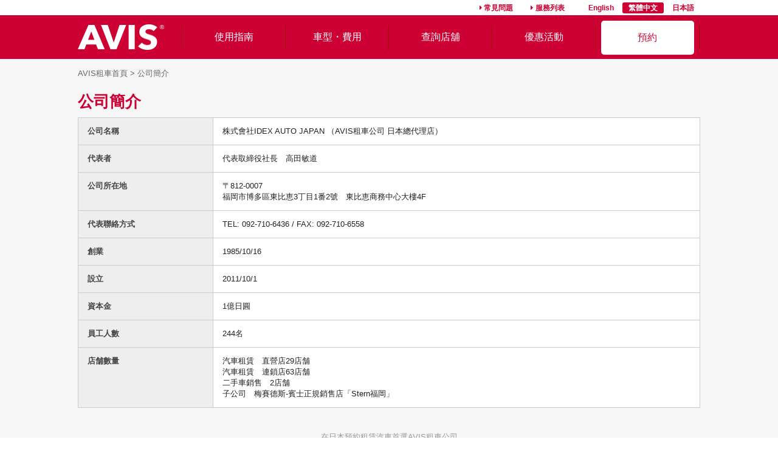

--- FILE ---
content_type: text/html; charset=UTF-8
request_url: https://avisrentacar.jp/zh/company
body_size: 3918
content:
<!DOCTYPE html>
<html lang="zh">

<head>
    <meta charset="utf-8">
    <title>公司簡介 | 日本租車首選AVIS租車公司</title>
    <!-- CSRF Token -->
    <meta name="csrf-token" content="T5uWVekTxtIIjEPmetax856XT3aqekoFmGiuIrO0">
    <meta name="viewport" content="width=device-width,initial-scale=1.0"/>
    <meta name="keywords" content="租車,預約,通知,網路預約,AVIS租車,日本,旅行"/>
    <meta name="description"
          content="公司簡介,租車,預訂,在線預訂,AVIS租車,日本,旅遊"/>
    <link rel="icon" href="/images/favicon.png">
    <link href="https://avisrentacar.jp/en/" hreflang="en" rel="alternate"/>
    <link href="https://avisrentacar.jp/zh/" hreflang="zh-Hans-TW" rel="alternate"/>
    <link href="https://avisrentacar.jp/jp/" hreflang="ja" rel="alternate"/>
    <meta property="og:type" content="article">
    <meta property="og:description"
          content="AVIS汽車租賃公司的租車預約網址。AVIS汽車租賃公司將為您在日本的旅程助一臂之力。而且還有實施各種促銷方案。請您務必試試看在全世界120個國家都廣受利用的AVIS汽車租賃公司的服務。">
    <meta property="og:title" content="公司簡介 | 日本租車首選AVIS租車公司">
    <meta property="og:url" content="https://avisrentacar.jp/zh/">
    <meta property="og:image" content="">
    <meta property="og:site_name" content="AVIS汽車租賃公司">
    <link rel="stylesheet" href="/css/style.css?20190329">
    <link rel="stylesheet" href="/css/media.css?20190122">
            <link rel="stylesheet" href="/css/zh/lang.css">
    <script src="https://ajax.googleapis.com/ajax/libs/jquery/1.11.2/jquery.min.js"></script>
    <script type="text/javascript" src="/js/jquery.easing.1.3.js"></script>
    <script type="text/javascript" src="/js/transformicons.js"></script>
    <script type="text/javascript" src="/js/jquery/checkbox_exclusive.js"></script>
    <script type="text/javascript" src="/js/jquery/disable_double_submit.js"></script>
            <script src="/js/jquery.tile.min.js"></script>
    <script src="/js/common.js?20180225"></script>
    <script src="/js/jquery/tel_link.js"></script>
            <!-- Global site tag (gtag.js) - Google Analytics -->
<script async src="https://www.googletagmanager.com/gtag/js?id=UA-115017192-1"></script>

    <script>
        window.dataLayer = window.dataLayer || [];

        function gtag() {
            dataLayer.push(arguments);
        }

        gtag('js', new Date());

        gtag('config', 'UA-115017192-1', {
            'link_attribution': true
        });
    </script>
</head>

<body class=" lang-zh">

<header id="header">
    <div class="headernavi">
        <div class="contentsinner">
            <div class="navi_link">
                <a class="link link_faq" href="https://avisrentacar.jp/zh#faq">常見問題</a>
                <a class="link link_sitemap" href="https://avisrentacar.jp/zh/sitemap">服務列表</a>
                <ul class="language">
                    <li><a href="https://avisrentacar.jp/en">English</a></li>
                    <li><a href="https://avisrentacar.jp/zh" class="current">繁體中文</a></li>
                    <li><a href="https://avisrentacar.jp/jp">日本語</a></li>
                </ul>
            </div><!-- /.navi_link -->
        </div><!-- /.contentsinner -->
    </div><!-- /.headernavi -->
    <div class="headerfooter">
        <div class="contentsinner">
            <table style="width: 100%;">
                <tr>
                    <td>
                        <div class="logo">
                            <a href="https://avisrentacar.jp/zh"><img src="/images/logo.png" height="42" width="200" alt=""></a>
                        </div>
                    </td>
                    <td>
                        <nav id="menu">
                            <ul id="gnavi">
                                <li class="gn_guide"><a href="https://avisrentacar.jp/zh/guide">使用指南</a></li>
                                <li class="gn_price"><a href="https://avisrentacar.jp/zh/price">車型・費用</a></li>
                                <li class="gn_shop"><a href="https://avisrentacar.jp/zh/shop">查詢店舖</a></li>
                                <li class="gn_campaign"><a href="https://avisrentacar.jp/zh/campaign">優惠活動</a></li>
                                <li class="gn_reserve"><a href="https://avisrentacar.jp/zh/reserve"><span>預約</span></a></li>
                            </ul>
                        </nav>
                        <div id="menuBtn">
                            <button type="button" class="tcon tcon-menu--xcross" aria-label="toggle menu">
                                <span class="tcon-menu__lines" aria-hidden="true"></span>
                                <span class="tcon-visuallyhidden">toggle menu</span>
                            </button>
                        </div>
                    </td>
                </tr>
            </table>
        </div><!-- /.contentsinner -->
    </div><!-- /.headerfooter -->
</header><!--/ #header -->
<div id="wrapper">
        <div id="main">
        <div id="breadcrumb"><a href="https://avisrentacar.jp/zh">AVIS租車首頁</a> > <span>公司簡介</span></div>

        <div class="contentsinner">

            <section>

                <h1 class="h2">公司簡介</h1>

                <table class="tbl">
                    <tbody>
                    <tr>
                        <th>公司名稱</th>
                        <td>株式會社IDEX AUTO JAPAN （AVIS租車公司 日本總代理店）</td>
                    </tr>
                    <tr>
                        <th>代表者</th>
                        <td>代表取締役社長　高田敏道</td>
                    </tr>
                    <tr>
                        <th>公司所在地</th>
                        <td>〒812-0007<br>
                            福岡市博多區東比恵3丁目1番2號　東比恵商務中心大樓4F
                        </td>
                    </tr>
                    <tr>
                        <th>代表聯絡方式</th>
                        <td>TEL: 092-710-6436 / FAX: 092-710-6558</td>
                    </tr>
                    <tr>
                        <th>創業</th>
                        <td>1985/10/16</td>
                    </tr>
                    <tr>
                        <th>設立</th>
                        <td>2011/10/1</td>
                    </tr>
                    <tr>
                        <th>資本金</th>
                        <td>1億日圓</td>
                    </tr>
                    <tr>
                        <th>員工人數</th>
                        <td>244名</td>
                    </tr>
                    <tr>
                        <th>店舗數量</th>
                        <td>汽車租賃　直營店29店舗<br>
                            汽車租賃　連鎖店63店舗<br>
                            二手車銷售　2店舗<br>
                            子公司　梅賽德斯-賓士正規銷售店「Stern福岡」
                        </td>
                    </tr>
                    </tbody>
                </table>


            </section>

        </div><!--/ .contentsinner -->
    </div><!--/ #main -->
    <p class="footdescription">在日本預約租賃汽車首選AVIS租車公司</p>
</div><!--/ #wrapper -->

<footer id="footer" class="headerfooter">
    <div class="contentsinner">
        <div class="navi_link">
            <a class="link link_faq" href="https://avisrentacar.jp/zh#faq">常見問題</a>
            <a class="link link_sitemap" href="https://avisrentacar.jp/zh/sitemap">服務列表</a>
            <ul class="language">
                <li><a href="https://avisrentacar.jp/en">English</a></li>
                <li><a href="https://avisrentacar.jp/zh" class="current">繁體中文</a></li>
                <li><a href="https://avisrentacar.jp/jp">日本語</a></li>
            </ul>
        </div><!-- /.navi_link -->
        <div class="logo">
            <a href="https://avisrentacar.jp/zh"><img src="/images/logo.png" height="42" width="200"
                                                                alt=""></a>
        </div><!-- /.logo -->
        <div class="reserve">
            <a class="tel tel_jp" href="tel:0570022255">0570-022-255</a>
            <a class="tel tel_glb" href="tel:+81926875139">+81-92-687-5139</a>            <a class="contact" href="https://avisrentacar.jp/zh/inquiry"><span>&#xf0e0;</span></a>
            <p class="time">平日：08:00～20:00 週六、週日、國定假日、12月31日～1月3日：9:00～18:00<br>
                ※日本國內出租專用</p>
        </div><!--/ .reserve -->
        <div class="navi">
            <ul class="navi1">
                <li><a href="https://avisrentacar.jp/zh">AVIS租車首頁</a></li>
                <li><a href="https://avisrentacar.jp/zh/reserve">預約租賃汽車</a></li>
                <li><a href="https://avisrentacar.jp/zh/guide">使用指南</a></li>
                <li><a href="https://avisrentacar.jp/zh/price">車型・費用</a></li>
                <li><a href="https://avisrentacar.jp/zh/shop">查詢店舖</a></li>
            <!--
                <li><a href="https://avisrentacar.jp/zh/campaign">優惠活動</a></li>
                -->
            </ul>
            <ul class="navi2">
                <li><a href="https://avisrentacar.jp/zh/about">何謂AVIS租車</a></li>
                <li><a href="https://avisrentacar.jp/zh/news">最新資訊</a></li>
                <li><a href="https://avisrentacar.jp/zh/inquiry">洽詢</a></li>
                <li><a href="https://avisrentacar.jp/zh/company">公司簡介</a></li>
                <li><a href="https://avisrentacar.jp/zh/sitemap">服務列表</a></li>
                <li><a href="https://avisrentacar.jp/zh/privacy">隱私權政策</a></li>
                <li><a href="https://avisrentacar.jp/zh/law">條款</a></li>
                <li><a href="https://avisrentacar.jp/zh/policy">推銷方針</a></li>
            </ul>
        </div><!--/ .navi -->
        <div class="sslseal">
            <div class="img">
                <!--- DO NOT EDIT - GlobalSign SSL Site Seal Code - DO NOT EDIT --->
                <table width=125 border=0 cellspacing=0 cellpadding=0
                       title="CLICK TO VERIFY: This site uses a GlobalSign SSL Certificate to secure your personal information.">
                    <tr>
                        <td>
                            <span id="ss_img_wrapper_gmogs_image_100-40_en_dblue">
                                <a href="https://www.globalsign.com/" target=_blank title="GlobalSign Site Seal"
                                   rel="nofollow">
                                    <img alt="SSL" border=0 id="ss_img"
                                         src="//seal.globalsign.com/SiteSeal/images/gs_noscript_100-40_en.gif">
                                </a>
                            </span>
                            <script type="text/javascript"
                                    src="//seal.globalsign.com/SiteSeal/gmogs_image_100-40_en_dblue.js"></script>
                        </td>
                    </tr>
                </table>
                <!--- DO NOT EDIT - GlobalSign SSL Site Seal Code - DO NOT EDIT --->
            </div>
            <p>本網站為了保障安全，所以在顧客輸入個人資料時，為防止這些資料被竊取、毀損、或竄改而使用SSL(Secure Sockets Layer)技術。</p>
        </div><!--/ .sslseal -->
        <div class="copyright">Copyright &copy;2018 Idex Auto Japan Co. All Rights Reserved.</div>
    </div>
</footer><!--/ #footer -->

<script type="text/javascript">
    /* <![CDATA[ */
    var google_conversion_id = 803263276;
    var google_custom_params = window.google_tag_params;
    var google_remarketing_only = true;
    /* ]]> */
</script>
<script type="text/javascript" src="//www.googleadservices.com/pagead/conversion.js">
</script>
<noscript>
    <div style="display:inline;">
        <img height="1" width="1" style="border-style:none;" alt="" src="//googleads.g.doubleclick.net/pagead/viewthroughconversion/803263276/?guid=ON&amp;script=0"/>
    </div>
</noscript>
<script>(function(w,d,t,r,u){var f,n,i;w[u]=w[u]||[],f=function(){var o={ti:"5528213"};o.q=w[u],w[u]=new UET(o),w[u].push("pageLoad")},n=d.createElement(t),n.src=r,n.async=1,n.onload=n.onreadystatechange=function(){var s=this.readyState;s&&s!=="loaded"&&s!=="complete"||(f(),n.onload=n.onreadystatechange=null)},i=d.getElementsByTagName(t)[0],i.parentNode.insertBefore(n,i)})(window,document,"script","//bat.bing.com/bat.js","uetq");</script>
</body>
</html>



--- FILE ---
content_type: text/css
request_url: https://avisrentacar.jp/css/style.css?20190329
body_size: 10605
content:
@charset "utf-8";
@media print {
    body {
        height: inherit;
        min-height: 0;
        margin: 0;
        padding: 0;
    }
}

/*
red #D4002A(#c03)->#e00
orange #e94
navi #137/#07a
*/
/* ---------------------------------------------
 font-size 13pxBase
--------------------------------------------- */
html {
    font-size: 62.5%;
    color: #222;
}

/*初期値16pxの62.5%でルートが10px*/
body, select, input, button, textarea {
    line-height: 1.231;
    -webkit-font-smoothing: antialiased;
    /*font-family:"游ゴシック Medium", "Yu Gothic Medium", "游ゴシック体", YuGothic, sans-serif; */
    font-family: 'Arial', 'ヒラギノ角ゴシック Pro', 'Hiragino Kaku Gothic Pro', 'メイリオ', 'Meiryo, Osaka', sans-serif;
    font-weight: 400;
}

/*---------------------------------------------
 reset css
--------------------------------------------- */
body, div, dl, dt, dd, ul, ol, li, h1, h2, h3, h4, h5, h6, form, p, th, td {
    margin: 0;
    padding: 0;
    line-height: 1.4;
}

input, textarea {
    margin: 0;
    font-size: 100%;
    position: relative;
}

table {
    border-collapse: collapse;
    border-spacing: 0;
    font-size: 100%;
}

img {
    border: 0;
}

address, em, th {
    font-style: normal;
    font-weight: normal;
}

ol, ul {
    list-style: none;
}

th {
    text-align: left;
}

h1, h2, h3, h4, h5, h6 {
    font-size: 100%;
    font-weight: normal;
}

label {
    cursor: pointer;
}

a,
area,
area:focus,
area:active {
    outline: none;
    border: none;
    border: 0;
    position: relative;
    display: inline-block;
}

/*---------------------------------------------
 for IE8
---------------------------------------------
div { position:relative;}
/* ---------------------------------------------
 tag
--------------------------------------------- */
b, strong {
    font-weight: bold;
    color: #000;
}

i {
    font-style: italic;
}

em {
    color: #f60;
    font-weight: bold;
    font-style: normal;
}

sub {
    vertical-align: baseline;
}

p {
    line-height: 1.5;
}

img {
    vertical-align: middle;
}

/* link */
a, a:visited {
    color: #369;
    outline: none;
    text-decoration: none;
    transition: 0.2s;
}

a span {
    cursor: pointer;
}

a:hover {
    color: #3ae;
    text-decoration: underline;
}

a img {
    border: none;
}

/*a:hover img { opacity:0.7; filter:alpha(opacity=70); -ms-filter:"alpha(opacity=70)"; }
a:hover img.over { opacity:inherit; filter:none; -ms-filter:none; }*/
/* ---------------------------------------------
 clear
--------------------------------------------- */
.clearfix:after {
    content: "";
    display: table;
    clear: both;
}

.clearfix {
/ zoom: 1;
}

.main h2, .main h3, .main h4, .main h5, .main h6 {
    clear: both;
}

.main div h2, .main div h3, .main div h4, .main div h5, .main div h6,
.main ul h2, .main ul h3, .main ul h4, .main ul h5, .main ul h6,
.main table h2, .main table h3, .main table h4, .main table h5, .main table h6 {
    clear: none;
}

/* ---------------------------------------------
 js
--------------------------------------------- */
.over {; /* rollover */
}

.js_window_open-width-height {;
}

.js_page_print {
    cursor: pointer;
}

.js_window_close {;
}

.tile2, .tile3, .tile4, .tile5, .tile6 {;
}

.hideattr {
    display: none;
}

.debug .hideattr {
    display: inline-block;
    *display: inline;
    *zoom: 1;
    margin-right: 10px;
}

.flexli {
    margin: 0 auto;
    text-align: left;
}

.toggle_content {
    display: none;
}

.posfixed {
    position: fixed;
    top: 10px;
    width: 270px;
}

/* ---------------------------------------------
 hr
--------------------------------------------- */
.hr_dotted {
    border: none;
    border-bottom: 1px dotted #999;
}

/* ---------------------------------------------
 text
--------------------------------------------- */
.fBold {
    font-weight: bold;
}

.fNormal {
    font-weight: normal;
}

.fLarge {
    font-size: 2rem;
}

/* ---------------------------------------------
 link
--------------------------------------------- */
.tel,
.tellink {
    cursor: default !important;
    text-decoration: none;
}

a.tel_none {
    color: inherit;
    text-decoration: none !important;
}

/* ---------------------------------------------
 icon
--------------------------------------------- */
@font-face {
    font-family: 'FontAwesome';
    src: url('/fonts/fontawesome-webfont.eot?v=4.4.0');
    src: url('/fonts/fontawesome-webfont.eot?#iefix&v=4.4.0') format('embedded-opentype'), url('/fonts/fontawesome-webfont.woff2?v=4.4.0') format('woff2'), url('/fonts/fontawesome-webfont.woff?v=4.4.0') format('woff'), url('/fonts/fontawesome-webfont.ttf?v=4.4.0') format('truetype'), url('/fonts/fontawesome-webfont.svg?v=4.4.0#fontawesomeregular') format('svg');
    font-weight: normal;
    font-style: normal;
}

@font-face {
    font-family: 'typicons';
    src: url("/fonts/typicons.eot");
    src: url("/fonts/typicons.eot?#iefix") format('embedded-opentype'),
    url("/fonts/typicons.woff") format('woff'),
    url("/fonts/typicons.ttf") format('truetype'),
    url("/fonts/typicons.svg#typicons") format('svg');
    font-weight: normal;
    font-style: normal;
}

a.link:before {
    content: '\f0da';
    font-family: 'FontAwesome';
    margin-right: 0.3em;
}

a.link:hover {
    text-decoration: none;
}

.icon_link:before {
    content: '\f0a9';
    font-family: 'FontAwesome';
    margin-right: 0.3em;
    font-weight: normal;
}

.icon_link:hover {
    text-decoration: none;
}

.icon_mail:before {
    content: '\f003';
    font-family: 'FontAwesome';
    margin-right: 0.3em;
    font-weight: normal;
}

.icon_sitemap:before {
    content: '\f0e8';
    font-family: 'FontAwesome';
    margin-right: 0.3em;
    font-weight: normal;
}

.icon_global:before {
    content: '\f0ac';
    font-family: 'FontAwesome';
    margin-right: 0.3em;
    font-weight: normal;
}

.icon_home:before {
    content: '\e089';
    font-family: 'typicons';
    margin-right: 0.3em;
    font-weight: normal;
}

.icon_login:before {
    content: '\f090';
    font-family: 'FontAwesome';
    margin-right: 0.3em;
    font-weight: normal;
}

.icon_logout:before {
    content: '\f08b';
    font-family: 'FontAwesome';
    margin-right: 0.3em;
    font-weight: normal;
}

.icon_plus:before {
    content: '\f067';
    font-family: 'FontAwesome';
    margin-right: 0.3em;
    font-weight: normal;
}

.icon_help:before {
    content: '\f1cd';
    font-family: 'FontAwesome';
    margin-right: 0.3em;
    font-weight: normal;
}

.icon_regist:before {
    content: '\f044';
    font-family: 'FontAwesome';
    margin-right: 0.3em;
    font-weight: normal;
}

.icon_caution:before {
    content: '\f071';
    font-family: 'FontAwesome';
    margin-right: 0.3em;
    font-weight: normal;
}

.icon_date:before {
    content: '\f073';
    font-family: 'FontAwesome';
    margin-right: 0.3em;
    font-weight: normal;
}

.icon_place:before {
    content: '\f041';
    font-family: 'FontAwesome';
    margin-right: 0.3em;
    font-weight: normal;
}

.icon_map:before {
    content: '\f279';
    font-family: 'FontAwesome';
    margin-right: 0.3em;
    font-weight: normal;
}

.icon_group:before {
    content: '\f0c0';
    font-family: 'FontAwesome';
    margin-right: 0.3em;
    font-weight: normal;
}

.icon_up:before {
    content: '\f01b';
    font-family: 'FontAwesome';
    margin-right: 0.3em;
    font-weight: normal;
}

.icon_out:before {
    content: '\f08b';
    font-family: 'FontAwesome';
    margin-right: 0.1em;
    font-weight: normal;
}

.icon_in:before {
    content: '\f090';
    font-family: 'FontAwesome';
    margin-right: 0.3em;
    font-weight: normal;
}

.icon_search:before {
    content: '\f002';
    font-family: 'FontAwesome';
    margin-right: 0.3em;
    font-weight: normal;
    font-size: 0.9em;
    vertical-align: middle;
    display: inline-block;
}

.icon_car:before {
    content: '\f1b9';
    font-family: 'FontAwesome';
    margin-right: 0.3em;
    font-weight: normal;
}

.icon_users:before {
    content: '\f0c0';
    font-family: 'FontAwesome';
    margin-right: 0.3em;
    font-weight: normal;
}

.icon_money:before {
    content: '\f0d6';
    font-family: 'FontAwesome';
    margin-right: 0.3em;
    transform: rotate(-10deg);
    font-weight: normal;
    display: inline-block;
}

.icon_map:before {
    content: '\f279';
    font-family: 'FontAwesome';
    margin-right: 0.3em;
    font-weight: normal;
    display: inline-block;
}

.icon_arrow:before {
    content: '\f0da';
    font-family: 'FontAwesome';
    margin-right: 0.3em;
    font-weight: normal;
    display: inline-block;
}

.icon_back:before {
    content: '\f060';
    font-family: 'FontAwesome';
    font-weight: normal;
    display: block;
    position: absolute;
    top: 0;
    bottom: 0;
    left: 10px;
    height: 15px;
    font-size: 15px;
    margin: auto;
    line-height: 1;
}

/* .icon_pdf { background:url(/images/icon_pdf.png) right center no-repeat; padding-right:17px; } */
.icon_pdf:after {
    content: '\f1c1';
    font-family: 'FontAwesome';
    margin-left: 0.3em;
    font-weight: normal;
    display: inline-block;
}

.icon_newwin {
    padding-right: 20px;
}

.icon_newwin:after {
    content: url(/images/icon_newwin.png);
    position: absolute;
    right: 0;
    top: 2px; /* bottom:0; margin:auto; */
}

.icon_play:after {
    content: '\f16a';
    font-family: 'FontAwesome';
    margin-left: 0.4em;
    color: #c00;
}

.icon_calendar:before {
    content: '\f073';
    font-family: 'FontAwesome';
    margin-right: 0.3em;
}

.icon_twitter:before {
    content: '\f099';
    font-family: 'FontAwesome';
    margin-right: 0.3em;
    color: #55acef;
}

.filelist li {
    padding-left: 2rem;
    margin-bottom: 10px;
}

.filelist li a:before {
    content: '\f15b';
    font-family: 'FontAwesome';
    font-size: 1.2rem;
    margin-right: 0.3em;
    text-indent: 1.4em;
    margin-left: -1.4em;
}

/* ---------------------------------------------
 btn
--------------------------------------------- */
a.btn1,
.btn1 {
    color: #fff;
    font-weight: bold;
    font-size: 1.4rem;
    background: #c03;
    padding: 12px 20px;
    display: inline-block;
    cursor: pointer;
    border: 0;
}

.btn1:hover {
    text-decoration: none;
    background: #e00;
}

.btn2 {
    border-radius: 5px;
    background: #c03;
    position: relative;
    padding: 15px;
    color: #fff !important;
    font-weight: bold;
    font-size: 1.4rem;
    display: inline-block;
    text-align: center;
    transition: .2s;
    outline: none;
    border: 0;
    cursor: pointer;
}

.btn2:hover {
    background: #e00;
    color: #fff !important;
    text-decoration: none;
}

.btn_gray {
    background: #ccc;
}

.btn_gray:hover {
    background: #ddd;
}

.btn_navy {
    background: #137;
}

.btn_navy:hover {
    background: #07a;
    color: #fff;
}

.btn_red {
    background: #e00;
}

.btn_red:hover {
    background: #f33;
    color: #fff;
}

.btn_reserve,
.btn_reserve:visited {
    border-radius: 5px;
    background: #e94;
    position: relative;
    width: 300px;
    padding: 15px 10px 15px 0;
    color: #fff;
    font-weight: bold;
    font-size: 1.4rem;
    display: inline-block;
    text-align: center;
    transition: .2s;
    outline: none;
    border: 0;
    cursor: pointer;
}

.btn_reserve::after {
    content: '\f054';
    font-family: 'FontAwesome';
    display: block;
    height: 20px;
    position: absolute;
    top: 0;
    bottom: 0;
    right: 8px;
    margin: auto;
}

.btn_reserve:hover {
    background: #f83;
    color: #fff;
    text-decoration: none;
}

.btn_reserve_large {
    font-size: 1.8rem;
    padding: 20px 50px 20px 40px;
    width: auto;
}

.btn_reserve_large::after {
    right: 12px;
}

.btn_large {
    font-size: 1.8rem;
    padding: 20px 40px;
}

.btn1small {
    font-size: 1.3rem;
    padding: 7px 20px;
    min-width: 0;
}

.btn1disabled {
    background: #eee !important;
    color: #fff !important;
    cursor: default;
}

.btnarea {
    text-align: center;
    margin: 25px auto;
    line-height: 0;
    position: relative;
    max-width: 1024px;
    min-height: 30px;
}

.btnarea input,
.btnarea button,
.btnarea a {
    margin: 5px;
    cursor: pointer;
    display: inline-block;
    *display: inline;
    *zoom: 1;
    vertical-align: middle;
}

.btnarea .icon_back {
    position: absolute;
    left: 0;
}

/* ---------------------------------------------
 list
--------------------------------------------- */
/*.article ul li,*/
ul.list0 {
    padding-top: 7px;
    text-align: left;
}

ul.list0 li {
    padding: 0 0 7px;
    line-height: 1.5;
}

ul.list1 {
    margin: 5px 0 10px 15px;
    text-align: left;
}

ul.list1 li {
    padding: 0 0 5px 2px;
    text-indent: -13px;
}

ul.list1 li:before {
    content: '・';
    margin-right: 8px;
    font-weight: bold;
    vertical-align: middle;
}

ul.links {
    margin: 5px 0 5px 20px;
    text-align: left;
}

ul.links li {
    padding: 0 0 5px 2px; /* text-indent:-20px; */
}

ul.links li:before {
    content: '\f0a9';
    font-family: 'FontAwesome';
    margin-right: 4px;
    font-weight: normal !important;
    vertical-align: middle;
}

ul.check {
    margin: 0 0 20px 15px;
    text-align: left;
}

ul.check li {
    padding: 5px 0;
    text-indent: -13px;
}

ul.check li {
    padding-left: 30px; /*background:url(/images/icon_check.png) left center no-repeat;*/
    background-size: 20px auto;
    text-indent: 0;
}

/*ul.check li:before { content:'\f00c'; font-family:'FontAwesome'; margin-right:8px; font-weight:normal !important; vertical-align:middle;  }*/

ul.idt {
    margin: 5px 0 5px 1.3em;
}

ul.idt li {
    text-indent: -1.3em;
    text-align: left;
    padding: 0 0 5px;
    background: none;
}

ul.idt li span {
    font-weight: bold;
    color: #378;
    margin-right: 2px;
}

ol {
    margin: 0 0 20px 1.7em;
    list-style: decimal outside;
}

ol li {
    padding: 0 0 5px 2px;
    line-height: 1.5;
}

ul.inlineblock li {
    position: relative;
    display: inline-block;
    letter-spacing: normal;
    margin: 5px 25px 5px 0;
}

ul.inlineblock li img {
    vertical-align: middle;
    margin: 3px;
}

ul li.nolistmark {
    background: none;
}

ul.opt {
    width: 100%
}

ul.opt li {
    display: block;
    width: 100%
}

ul.opt span {
    float: right
}

/* ---------------------------------------------
 table
--------------------------------------------- */
th, td {
    text-align: inherit;
    text-justify: auto;
}

/* グレー */
.tbl {
    border-bottom: #ccc 1px solid;
    border-right: #ccc 1px solid;
    margin: 5px 0 10px;
    background-color: #fff;
    width: 100%;
}

.tbl caption {
    border: 1px solid #ccc;
    text-align: left;
    font-weight: bold;
    padding: 13px 15px;
    background-color: #18d;
    color: #fff;
}

.tbl th {
    padding: 13px 15px;
    vertical-align: top;
    text-align: left;
    font-weight: bold;
    color: #444;
    background-color: #eee;
    border-top: 1px solid #ccc;
    border-left: 1px solid #ccc;
}

.tbl td {
    padding: 13px 15px;
    border-top: 1px solid #ccc;
    border-left: 1px solid #ccc;
    vertical-align: top;
}

.tbl td.noborder {
    border: none;
}

.tbl td span {
    display: inline-block;
    *display: inline;
    *zoom: 1;
}

/* 横線のみ */
.tbl1 {
    border-bottom: #111 1px solid;
    margin: 5px 0 10px;
    width: 100%;
}

.tbl1 th {
    padding: 13px 15px;
    vertical-align: top;
    text-align: left;
    font-weight: bold;
    border-top: 1px solid #111;
}

.tbl1 td {
    padding: 13px 15px;
    border-top: 1px solid #111;
    vertical-align: top;
    text-align: left;
}

/* 線なし */
.tbl0 {
    border: none;
}

.tbl0 th {
    padding: 5px;
    border: none;
    font-weight: bold;
    vertical-align: top;
    background: none;
}

.tbl0 th.subth {
    padding-left: 18px;
    font-weight: normal;
}

.tbl0 td {
    padding: 5px;
    vertical-align: top;
    border: none;
    background: none;
}

/* 調整 */
td.price {
    text-align: right;
}

table tr.noborder {
    border: none;
}

table th.noborder-bottom,
table td.noborder-bottom {
    border-bottom: none;
}

table .blankLefttop {
    border-left: 0;
    border-top: 0;
    background: none;
}

.td_aglignleft td,
thead.inlineL th,
tr.inlineL th,
tr.inlineL td {
    text-align: left;
}

table.inlineC th,
table.inlineC td,
thead.inlineC th,
tr.inlineC th,
tr.inlineC td {
    text-align: center;
    padding-left: 3px;
    padding-right: 3px;
}

.tbl p,
.tbl ul {
    font-size: 100%;
    padding-bottom: 6px;
}

table ul.list1 {
    margin-bottom: 0;
}

table.th10p th {
    width: 10%;
}

table.th20p th {
    width: 20%;
}

table.th30p th {
    width: 30%;
}

table.th40p th {
    width: 40%;
}

table.th50p th {
    width: 50%;
}

.th_td_w1 th {
    width: 18%;
}

.th_td_w1 td {
    width: 32%;
}

.min-w-100px th {
    min-width: 100px;
}

/* ---------------------------------------------
 frame
--------------------------------------------- */
.box1 {
    margin: 10px 0 20px;
    border: 2px solid #ccc;
    padding: 20px 30px;
    background: #fff;
    text-align: left;
}

.box1:after {
    content: "";
    display: table;
    clear: both;
}

.box1 {
/ zoom: 1;
}

.box1 p.mb00 {
    margin-bottom: 5px;
}

.box1coupon {
    text-align: center;
}

.box1coupon h3 {
    font-size: 1.5rem;
    font-weight: bold;
    display: inline-block;
    margin-right: 10px;
}

.box2 {
    border: 1px solid #ddd;
    padding: 30px;
    margin: 10px 0 20px;
    background: #fff;
}

.box2:after {
    content: "";
    display: table;
    clear: both;
}

.box_h {
    background: #036;
    color: #fff;
    text-align: center;
    padding: 15px;
    font-size: 123.1%;
}

.box_scroll {
    height: 150px;
    overflow-y: scroll;
    border: #ddd 1px solid;
    padding: 10px;
    margin: 0 0 20px;
}

.dotborder {
    line-height: 1.3;
    padding: 10px 20px;
    margin: 30px 0;
    border-top: 1px dotted #999;
    border-bottom: 1px dotted #999;
}

.dotborder h3 {
    display: inline-block;
    font-weight: bold;
}

.dotborder span {
    display: inline-block;
}

/* ふきだし */
.poptail_up,
.poptail_down {
    padding: 20px 5px;
    position: relative;
    color: #fff;
    background: #c00;
    font-weight: bold;
    text-align: center;
    border-radius: 5px; /*behavior:url(/PIE.htc);*/
}

.poptail_up:after,
.poptail_down:after {
    content: "";
    display: block;
    width: 0;
    position: absolute;
    left: 50%;
    border: 10px solid transparent;
}

.poptail_up:after {
    border-top-width: 0;
    border-bottom-color: #c00;
    top: -10px;
}

.poptail_down:after {
    border-bottom-width: 0;
    border-top-color: #c00;
    bottom: -10px;
}

/* ---------------------------------------------
 form
--------------------------------------------- */
.form label input {
    margin-right: 5px;
    vertical-align: middle;
}

.form input:focus {
    outline: none;
}

.form label {
    vertical-align: middle;
    line-height: 1.4;
    margin: 0 5px;
    display: inline-block;
}

.inputtext {
    padding: 10px;
    border: 0;
    background: #f4f4f4;
    vertical-align: middle;
    margin-bottom: 3px;
    font-size: 1.8rem;
}

.formstyle2 .inputtext,
.inputtext2 {
    padding-top: 2px;
    padding-bottom: 2px;
    border: 1px solid #ccc;
    margin: 1px 2px 1px 0;
}

.inputlong {
    width: 90%;
}

.inputmid {
    width: 90px;
}

.inputshort {
    width: 40px;
}

.form select {
    box-sizing: border-box;
    padding-right: 25px;
    border-radius: 0;
    appearance: none;
    -moz-appearance: none;
    -webkit-appearance: none;
    background: #f4f4f4 url(/images/icon_select.png) right center no-repeat;
}

.form select::-ms-expand {
    display: none;
}

/*.form select { padding:5px 4px 7px; border:1px solid #ddd; background:#fff; line-height:1.4; vertical-align:middle; margin:0 5px;
	box-shadow:1px 1px 2px #eee inset; behavior:url(/PIE.htc);  outline:none;}*/
.alphanumeric {
    ime-mode: disabled;
}

.tablabels {
    letter-spacing: -0.40rem;
    font-size: 0.1rem;
    text-align: center;
    margin: 10px -1px 1px 0;
}

.tablabels li {
    display: inline-block;
    margin: 0 1px 0 0;
    width: 33%;
}

.tablabels label {
    font-size: 1.4rem;
    letter-spacing: 0;
    color: #000;
    font-weight: bold;
    margin: 0;
    border-right: 1px solid #fff;
    display: inline-block;
    padding: 10px 0;
    width: 100%;
    cursor: pointer;
    background: #eee;
}

.tablabels label span {
    font-weight: bold;
    font-size: 1.8rem;
}

.tablabels label:hover {
    text-decoration: none;
}

.tablabels .active label {
    background: #c03;
    color: #fff;
    cursor: default;
}

.tablabels input[type=radio] {
    display: none;
}

.inputselect1 select {
    display: block;
    width: 100%;
    padding: 10px;
    border: 0;
    background: #eee;
    vertical-align: middle;
    margin-bottom: 1px;
    font-size: 1.8rem;
}

.require {
    background: #c05;
    color: #fff;
    font-size: 1.1rem;
    font-weight: normal;
    padding: 2px 4px;
    display: inline-block;
    *display: inline;
    *zoom: 1;
    line-height: 1.2;
    margin-left: 5px;
}

.form table .errmsg {
    color: #c05;
    margin: 5px 0 0 5px;
    padding: 0;
}

.form input.err {
    background: #fee;
}

.err_msg {
    padding: 40px;
    color: #f60;
    font-weight: bold;
    margin: 5px auto;
    font-size: 1.8rem;
    line-height: 1.4;
}

.err_msg::before {
    content: '\f071';
    font-family: 'FontAwesome';
    margin-right: 0.3em;
    font-weight: normal;
}

.err_msg_line {
    padding: 40px;
    color: #f60;
    font-weight: bold;
    margin: 5px auto;
    font-size: 1.8rem;
    line-height: 1.4;
}

.err_msg_line li::before {
    content: '\f071';
    font-family: 'FontAwesome';
    margin-right: 0.3em;
    font-weight: normal;
}

.form table p {
    margin: 5px 0;
    padding: 0;
    line-height: 1.2;
}

.contactForm_submit {
    text-align: center;
}

/* ---------------------------------------------
  横並びグリッド
--------------------------------------------- */
/* レイアウト:横2つ  */
.cols2 {
    margin-right: -40px;
}

.cols2:after {
    content: "";
    display: table;
    clear: both;
}

.cols2 .col {
    width: 50%;
    float: left;
}

.cols2 .col .colinner {
    margin: 0 40px 40px 0;
}

/* レイアウト:横3つ  */
.cols3 {
    margin-right: -40px;
}

.cols3:after {
    content: "";
    display: table;
    clear: both;
}

.cols3 .col {
    width: 33.3%;
    float: left;
}

.cols3 .colspan2 {
    width: 66.6%;
}

.cols3 .col .colinner {
    margin: 0 40px 40px 0;
}

/* レイアウト:横4つ  */
.cols4 {
    margin-right: -30px;
}

.cols4:after {
    content: "";
    display: table;
    clear: both;
}

.cols4 .col {
    width: 25%;
    *width: 24.95%;
    float: left;
}

.cols4 .colspan2 {
    width: 50%;
}

.cols4 .col .colinner {
    margin: 0 30px 30px 0;
    display: block;
}

/* .colinner */
.colinner {
    display: block;
}

.colinner:after {
    content: "";
    display: table;
    clear: both;
}

.colinner {
/ zoom: 1;
}

.colinner img {
    max-width: 100%;
}

/* ============================================

　#main

============================================ */
/* h */
.h1 {
    background: #137;
    color: #fff;
    font-weight: bold;
    font-size: 1.8rem;
    line-height: 1.2;
    padding: 20px 0;
    text-align: left;
    line-height: 1.2;
}

.contents .h1 .contentsinner {
    padding: 0;
}

.h2 {
    font-family: 'Arial';
    font-weight: bold;
    font-size: 2.6rem;
    color: #c03;
    margin: 10px 0;
    line-height: 1.2;
}

.h2 span {
    color: #000;
    margin-left: 5px;
    display: inline-block;
}

.h2a {
    font-family: 'Arial';
    font-weight: bold;
    font-size: 3rem;
    color: #137;
    margin: 20px 0;
    line-height: 1.2;
}

.h3 {
    font-family: 'Arial';
    font-weight: bold;
    font-size: 1.6rem;
    color: #137;
    margin: 20px 0 10px;
    line-height: 1.2;
}

.h3a {
    font-family: 'Arial';
    font-weight: bold;
    font-size: 2rem;
    color: #137;
    margin: 5px 0 10px;
    line-height: 1.2;
}

.h3a::before {
    font-size: 3rem;
    vertical-align: middle;
}

.h4 {
    color: #137;
    font-weight: bold;
    font-size: 1.8rem;
    margin: 5px 0;
    line-height: 1.2;
}

.h5 {
    color: #137;
    font-weight: bold;
    font-size: 1.5rem;
    margin: 5px 0;
    line-height: 1.2;
}

.h6 {
    font-weight: bold;
    color: #000;
    margin: 5px 0;
    line-height: 1.2;
    font-size: 1.5rem;
}

.h_inline {
    display: inline-block;
}

/* p */
.contents p {
    line-height: 1.7;
    margin-bottom: 20px;
}

p.p {
    line-height: 1.7;
    font-size: 1.4rem;
    margin: 5px 0 20px;
    text-align: left;
}

p.p a,
p.p a:visited {
    text-decoration: underline;
}

.note {
    font-size: 1.2rem;
    margin-bottom: 10px;
    color: #666;
}

/* img */
.imgs {
    text-align: center;
}

.imgs img {
    display: inline-block;
    margin: 0 15px 15px;
}

.img_center {
    text-align: center;
    margin: 50px 0;
}

/* .img */
div.imgblock {
    text-align: center;
}

div.imgblock img {
    display: block;
    margin: 0 auto 5px;
}

div.imgblock img.mb00 {
    margin: 0 auto;
}

/* .label */
span.label1 {
    display: inline-block;
    background-color: #fb0;
    padding: 2px 5px;
    margin: 0 2px;
    color: #fff;
    font-size: 1rem;
    border-radius: 3px;
}

.h3 .label1 {
    margin-left: 5px;
    vertical-align: middle;
}

span.label2 {
    display: inline-block;
    background-color: #fb0;
    padding: 3px 12px;
    margin: 0;
    color: #fff;
    border-radius: 3px;
    font-weight: bold;
}

.labels li {
    text-align: center;
    font-size: 1.2rem;
    line-height: 1;
    font-weight: bold;
    color: #fff;
    padding: 7px 9px;
    border-radius: 3px;
    display: inline-block;
    background: #049;
    margin: 0 2px 5px 0;
}

/* .caution */
.caution {
    font-weight: bold;
    font-size: 1.8rem;
}

.caution .h4 {
    color: #fb0;
}

.caution_red {
    color: #f10;
}


/* .footdescription */
.footdescription {
    margin: 30px 10px;
    color: #999;
    line-height: 1.2;
}

/* ------------------------------------------
　assembles
------------------------------------------ */
/* .links_inpage */
.links_inpage {
    margin: 20px 0 0;
}

.links_inpage li {
    display: inline-block;
    margin: 0 2px 5px 0; /* border-right:1px solid #ccc; padding-right:20px; */
}

.links_inpage li:last-child {
    border-left: none;
}

.links_inpage li a,
.links_inpage li a:visited {
    padding: 10px 10px 10px 35px;
    font-size: 1.8rem;
    display: inline-block;
    color: #222;
    text-decoration: none;
    background: #fff;
    border-radius: 5px;
    line-height: 1;
    text-indent: -2.5rem;
}

.links_inpage li a:hover {
    background: #f8ffff;
}

/* .links_inpage li:last-child a { padding-right:10px; } */
.links_inpage li a::before {
    content: '\f063';
    font-family: 'FontAwesome';
    margin-right: 0.4em;
    color: #137;
}

.links_inpage li a:hover::before {
    text-decoration: none !important;
}

/*  .pager  */
.pagenavi {
    margin: 40px 0;
    font-size: 1.8rem;
    line-height: 1.2;
    text-align: center;
}

.pagenavi:after {
    content: "";
    display: table;
    clear: both;
}

.pagenavi {
/ zoom: 1;
}

.pagenavi span,
.pagenavi a {
    color: #137;
    padding: 8px 0;
    width: 40px;
    text-decoration: none;
    position: relative;
    display: inline-block;
    *display: inline;
    *zoom: 1;
    background: #fff;
}

.pagenavi a:hover {
    background: #fafafa;
}

.pagenavi span {
    color: #137;
    background: none;
}

.pagenavi .current {
    background: #eee;
}

.pagenavi .dots {
    background: none;
    width: 20px;
}

.pagenavi .nextpostslink,
.pagenavi .prevpostslink {
    background: none;
    width: 30px;
}

.pagenavi .nextpostslink::before {
    content: '\f054';
    font-family: 'FontAwesome';
    color: #137;
}

.pagenavi .prevpostslink::before {
    content: '\f053';
    font-family: 'FontAwesome';
    color: #137;
}

.pagenavi .nextpostslink:hover,
.pagenavi .prevpostslink:hover {
    background: none;
}

.pagenavi .nextpostslink:hover::before,
.pagenavi .prevpostslink:hover::before {
    color: #07a;
}

/*  .input_calendar  */
.input_calendar {
    background-color: #eee;
    text-align: left;
    padding-left: 20px;
    margin-top: 5px;
    position: relative;
}

.input_calendar::before {
    color: #137;
    font-size: 1.4em;
    vertical-align: middle;
}

.input_calendar .hm_list {
    position: absolute;
    top: 0px;
    right: 0;
    border-left: 2px solid #fff;
    height: 100%;
}

/*  h2toggle  */
.h2toggle {
    position: relative;
}

.h2toggle a,
.h2toggle a:visited,
.h2toggle a:hover {
    color: #fff;
    text-decoration: none;
    cursor: pointer;
    display: block;
    padding-right: 35px;
}

.h2toggle a::after {
    content: '\f0fe';
    font-family: 'FontAwesome';
    color: #fff;
    height: 40px;
    font-size: 40px;
    line-height: 1;
    position: absolute;
    top: -20px;
    bottom: -20px;
    right: -3px;
    margin: auto;
}

.toggle_open .h2toggle a::after {
    content: '\f146';
}

/*  bxslider  */
.bx-wrapper {
    margin: 0 auto;
    position: relative;
}

.bx-controls {
    position: absolute;
    top: 0;
    left: 0;
    margin: auto;
    height: 0;
    width: 100%;
}

.bx-controls-direction .bx-prev {
    content: url(/images/icon_back.png);
    position: absolute;
    left: -80px;
    padding-left: 5px;
    transition: padding .2s;
}

.bx-controls-direction .bx-prev:hover {
    padding-left: 0;
}

.bx-controls-direction .bx-next {
    content: url(/images/icon_next.png);
    position: absolute;
    right: -80px;
    padding-right: 5px;
    transition: padding .2s;
}

.bx-controls-direction .bx-next:hover {
    padding-right: 0;
}

/* タブ */
.tabcontentset {;
}

.tabcontentset:after {
    content: "";
    display: table;
    clear: both;
}

.tabs {
    letter-spacing: -0.40rem;
    font-size: 0.1rem;
}

.tabs li {
    display: inline-block;
}

.tabs2 li {
    width: 49%;
    margin: 0 1% 0 0;
}

.tabs li a {
    display: inline-block;
    padding: 20px 0;
    background: #ddd;
    width: 100%;
    text-align: center;
    font-size: 1.5rem;
    letter-spacing: 0;
    color: #666;
    font-weight: bold;
    cursor: pointer;
}

/* .tabs li a::after { content:'\e049'; font-family:'FontAwesome'; font-size:20px;
        position:absolute; height:30px; top:0; bottom:0; right:20px; margin:auto; } */
.tabs li a:hover {
    text-decoration: none;
    background: #e6e6e6;
}

.tabs li.on a {
    background: #fff;
    color: #111;
    cursor: default;
}

.tabs li.on a::after {
    content: '';
}

.tabcontent {
    display: none;
    background: #fff;
    padding: 40px;
}

.tabcontent_on {
    display: block;
}

/* .flow */
.flow {
    margin: 5px 0 35px;
}

.flow ul {
    overflow: hidden;
    border-radius: 5px;
}

.flow li {
    padding: 0;
    height: 50px;
    position: relative;
    background: #ccc;
    float: left;
    color: #fff;
}

.flow li.current {
    background: #c03;
}

.flow li::before,
.flow li::after {
    content: "";
    display: block;
    width: 0;
    position: absolute;
    top: -10px;
    border: 35px solid transparent;
    border-right-width: 0;
    border-left-width: 12px;
}

.flow li:before {
    border-left-color: #fff;
    right: -10px;
    z-index: 10;
}

.flow li:after {
    border-left-color: #ccc;
    right: -7px;
    z-index: 10;
}

.flow li:last-child::before,
.flow li:last-child::after {
    border: 0;
}

.flow li.current:after {
    border-left-color: #c03;
}

.flow li i {
    position: absolute;
    top: 0;
    bottom: 0;
    left: 15px;
    margin: auto;
    height: 11px;
    width: 11px;
    padding: 5px;
    text-align: center;
    display: inline-block;
    background: #fff;
    border-radius: 20px;
    color: #ccc;
    font-style: normal;
    font-weight: bold;
    line-height: 1.1;
}

.flow li:first-child i {
    left: 10px;
}

.flow li.current i {
    color: #c03;
}

.flow li span {
    display: inline-block;
    line-height: 1;
    font-weight: bold;
}

/* .content_lead */
.content_lead {
    padding: 80px 0 40px;
    text-align: center;
}

.content_lead p.p {
    text-align: center;
    font-size: 1.6rem;
}

/* ------------------------------------------
　NEWS
------------------------------------------ */
#news .contentsinner {
    position: relative;
    padding-bottom: 30px;
}

#news a.link {
    position: absolute;
    top: 20px;
    right: 5px;
}

#news .h2a {
    margin: 0;
}

#news .newsdetail {
    background: #fff;
    padding: 10px
}

.newslist {
    margin-bottom: 20px;
}

.newslist li {
    line-height: 1.4;
    color: #666;
    background: #fff;
    margin-bottom: 2px;
}

.newslist li :after {
    content: "";
    display: table;
    clear: both;
}

.newslist li.no_link {
    padding: 10px 20px;
}

.newslist a {
    display: block;
    padding: 10px 20px;
    background: #fff;
}

.newslist a:after {
    content: "";
    display: table;
    clear: both;
}

.newslist a:hover {
    background-color: #fff;
}

.newslist .date {
    float: left;
    width: 120px;
    text-align: left;
    padding: 3px 0;
    line-height: 1.3;
    color: #aaa;
    font-weight: bold;
}

/* ------------------------------------------
　VIDEO
------------------------------------------ */
#video .h2a {
    margin: 0;
}

#video .mb15 {
    margin-bottom: 15px;
}

/* ------------------------------------------
　車種・価格
------------------------------------------ */
em.price {
    font-size: 2rem;
    margin-right: 10px;
}

.cartypelist {
    margin: -2px 0 0;
}

.cartypelist h3 {
    margin-top: 0;
}

.cartypelist .contentsbody {
    padding-right: 360px;
    position: relative;
    min-height: 225px;
}

.cartypelist .img {
    position: absolute;
    top: 35px;
    right: 30px;
}

.cartypelist em {
    display: inline-block;
}

.cartypelist table th,
.cartypelist table td {
    vertical-align: middle;
}

.cartypelist a.icon_link {
    position: absolute;
    bottom: 50px;
    right: 30px;
    width: 230px;
    padding-right: 30px;
    padding-left: 20px;
}

.cartypelist a.icon_link::before {
    position: absolute;
    top: 0;
    bottom: 0;
    right: 15px;
    margin: auto;
    height: 24px;
    font-size: 2rem;
}

.cartypelist .contentsbody_price {
    background: #fff;
    padding: 1px 30px 30px;
    margin: -10px 0 0;
}

.cartypelist .contentsbody_price .tbl1 td {
    text-align: center;
}

.cartypelist .contentsbody_price .tbl1 td em.price {
    margin: 0;
}

.cartypelist .contentstext {
    background: #fff;
    padding: 1px 30px 30px;
    margin: -10px 0 0;
}

span.list_type {
    font-size: 0.7em;
    font-weight: normal;
}

/* ------------------------------------------
　店舗
------------------------------------------ */
/* 店舗一覧 */
.shopheader h2 {
    line-height: 1.1;
    margin-bottom: 15px;
    padding-bottom: 15px;
    border-bottom: 1px solid #ccc;
}

.shopheader h2 span {
    display: block;
}

.shopheader h2 .com {
    font-weight: bold;
}

.shopheader h2 .shop {
    font-size: 2.4rem;
    font-weight: bold;
}

.shoplist .shopheader {
    margin: 0; /* float:left; width:600px; */
}

.shoplist .contents1 {
    margin: 0;
    padding: 0;
}

.shoplist .contents1 .contentsbody {
    margin: 0 10px 10px 0;
}

.shoplist .address {
    font-size: 1.6rem;
    margin-bottom: 3px;
}

.shoplist .address .link {
    margin-left: 10px;
}

.shoplist .open {
    font-size: 1.8rem;
    font-weight: bold;
    margin-bottom: 10px;
}

.shoplist .img { /*float:right; width:240px;*/
    height: auto;
    display: block;
    margin-top: 20px;
}

.shoplist .btn2 {;
}

/* 店舗詳細 */
.shopheader {
    position: relative;
    margin: 40px 0 20px;
}

.shopheader h1 {
    margin-bottom: 20px;
    line-height: 1.1;
}

.shopheader h1 span {
    display: block;
}

.shopheader h1 .com {
    font-size: 1.6rem;
    font-weight: bold;
}

.shopheader h1 .shop {
    font-size: 4.8rem;
    font-weight: bold;
}

.shopheader h1 .address {;
}

.shopheader .btn1 {
    position: absolute;
    right: 40%;
    bottom: 0;
}

.shopdata {
    float: left;
    width: 60%;
}

.shopimgs {
    float: right;
    width: 35%;
    margin-top: 5px;
}

.shopimgs img {
    display: block;
    margin: 0 0 10px;
    width: 100%;
    height: auto;
}

.shopdata2 {
    text-align: center;
    margin: 20px 0;
}

.shopdata2 #map-canvas {
    margin: 20px auto;
}

#map-canvas iframe {
    width: 100%;
    border: 0;
}

/* ------------------------------------------
 キャンペーン
------------------------------------------ */
/* キャンペーン */
.campaign {
    margin: 50px 0 0;
}

.campaign li {
    margin: 0 0 5px;
    text-align: left;
}

.campaign li a {
    display: block;
    color: #555;
    background: #fff;
    border-radius: 5px;
    padding: 20px;
}

.campaign li a:hover {
    text-decoration: none;
    background: #ffe;
}

.campaign li a:after {
    content: "";
    display: table;
    clear: both;
}

.campaign li img {
    float: left;
    width: 140px;
    height: auto;
}

.campaign li h3 {
    margin: 0 0 0 160px;
}

.campaign li p {
    margin: 0 0 0 160px;
}

/* キャンペーン一覧 */
.campaignheader h2 {
    line-height: 1.1;
    margin-bottom: 15px;
    padding-bottom: 15px;
    border-bottom: 1px solid #ccc;
}

.campaignheader h2 span {
    display: block;
}

.campaignheader h2 .title {
    font-size: 2.4rem;
    font-weight: bold;
}

.campaignlist .campaignheader {
    margin: 0; /* float:left; width:600px; */
}

.campaignlist .contents1 {
    margin: 0;
    padding: 0;
}

.campaignlist .contents1 .contentsbody {
    margin: 0 10px 10px 0;
    position: relative;
}

.campaignlist .info {
    float: right;
}

.campaignlist .dots {
    border-bottom: 1px dotted #ccc;
}

.campaignlist .description {
    width: 640px;
    font-size: 1.6rem;
    margin-bottom: 3px;
    z-index: 1;
}

.campaignlist .sub_title {
    font-weight: bold;
    width: 200px;
}

.campaignlist dl {
    display: block;
    height: 30px;
    margin-top: 5px;
    margin-bottom: 5px;
    font-size: 1.8rem;
}

.campaignlist dt, dd {
    float: left;
}


.campaignlist .img { /*float:right; width:240px;*/
    float: left;
    height: auto;
    display: block;
    width: 280px;
}

.campaignlist .btnarea {
    display: inline-block;
    left: 50%;
    -ms-transform: translate(-50%, -50%);
    -webkit-transform: translate(-50%);
    transform: translate(-50%);
}


/* ------------------------------------------
　予約
------------------------------------------ */
.page-reserve .flow li {
    width: 13%;
    padding-left: 1.3%;
}

.page-reserve .flow li:first-child {
    padding-left: 0;
}

.page-reserve .flow li:last-child {
    padding-right: 1.2%;
}

.page-reserve .flow li span {
    padding: 12px 0 11px 30px;
}

.page-reserve .flow li:first-child span {
    padding-left: 40px;
}

/* .contents1  */
.contents1 {
    margin-bottom: 10px;
}

.contentsbody {
    background: #fff;
    padding: 30px;
}

.contentsbody:after {
    content: "";
    display: table;
    clear: both;
}

.shopinfo {
    margin-right: -2px;
}

.shopinfo .col .contentsbody {
    margin: 0 2px 2px 0;
}

.shopinfo .inputselect1 {
    padding: 0 1px 0 0;
}

.shopinfo #returnstartshop {
    margin: 0 2px 1px 0;
}

.info_car {;
}

.info_car:after {
    content: "";
    display: table;
    clear: both;
}

.info_car .img {
    float: left;
}

.info_car .tx {
    margin-left: 300px;
}

.info_car .list0 h5 {
    display: inline-block;
    min-width: 90px;
}

.ui-datepicker,
.ui-datepicker .ui-datepicker-header,
.ui-datepicker-close,
.ui-datepicker-current,
.ui-datepicker-clear {
    background: #137;
}

.selectlocation {
    width: 100%;
    margin: 2px 0 0;
}

/* .contents2 @車種選択 */
.contents2 {
    margin: 40px 0 0;
}

.contents2 label {
    border: 5px solid #eee;
    border-radius: 10px;
    padding: 20px 20px 0;
    min-height: 190px;
    display: block;
}

.contents2 label.on {
    border-color: #137;
}

.contents2 label input {
    display: inline-block;
    vertical-align: top;
    margin: 4px 0 0;
}

.contents2 label h4 {
    display: inline-block;
    font-weight: bold;
    font-size: 1.6rem;
    color: #999;
}

.contents2 label.on h4,
.contents2 label:hover h4 {
    color: #137;
}

.contents2 label img {
    display: block;
    margin: 30px auto 0;
}

.contents2 p {
    padding: 5px 15px;
    color: #666;
}

/* .contents3 @検索結果ページの条件枠　*/
.contents3 {
    position: relative;
    margin-bottom: 40px;
}

.contents3withimg {
    padding-left: 150px;
}

.contents3 .img {
    position: absolute;
    top: 20px;
    left: 10px;
    margin: auto;
}

.contents3 .entry {
    display: inline-block;
    margin-bottom: 15px;
}

.contents3 h3 {
    color: #137;
    font-size: 1.8rem;
    display: inline-block;
    margin-right: 5px;
}

.contents3 p,
.contents3 ul {
    display: inline-block;
    font-weight: bold;
    margin-right: 60px;
}

.contents3 ul li {
    display: inline-block;
    background: #eee;
    margin-right: 5px;
    padding: 2px 10px;
}

.contents3 a {
    position: absolute;
    bottom: -25px;
    left: 0;
    right: 0;
    margin: auto;
    width: 200px;
}

.contents3 .label2 {
    margin-right: 10px;
}

/* 検索結果一覧 */
.tblhead {
    margin-top: 20px;
}

.tblfoot {
    margin-bottom: 20px;
}

.check_compare {
    text-align: left;
    position: relative; /*padding:10px 0;*/
    color: #137;
    width: 40%;
    float: left;
}

.tblhead .check_compare::before {
    content: '▼';
    margin-right: 2px;
}

.tblfoot .check_compare::before {
    content: '▲';
    margin-right: 2px;
}

.check_compare span {
    margin-right: 5px;
}

p.note_search {
    float: right;
    width: 50%;
    margin: 0;
    text-align: right;
}

.tblhead p.note_search {
    margin-top: 30px;
}

.tbl_search {
    width: 1024px;
    margin: 0 auto;
}

.tbl_search th {
    text-align: center;
    color: #fff;
    background: #137;
}

.tbl_search th a {
    cursor: pointer;
    display: block;
    color: #fff;
}

.tbl_search th a.on,
.tbl_search th a:hover {
    text-decoration: none;
    color: #ff9;
}

.tbl_search th a::before {
    content: '\f0ab';
    font-family: 'FontAwesome';
    margin-right: 0.6em;
    font-weight: normal;
}

.tbl_search td {
    vertical-align: middle;
}

.tbl_search td.price {
    color: #137;
    font-weight: bold;
}

.tbl_search td.price span {
    font-size: 2.4rem;
}

.tbl_search td.price a {
    display: block;
    width: auto;
}

.tbl_search1 .check {
    padding: 0;
}

.tbl_search1 .check label {
    padding: 13px 15px;
    display: block;
}

.tbl_search1 td.check label {
    padding: 30px 15px;
}

.tbl_search1 .shopdata {
    position: relative;
    width: 600px;
    text-align: left;
}

.tbl_search1 .shopdata h4 {
    color: #000;
    font-weight: bold;
    font-size: 1.7rem;
}

.tbl_search1 .shopdata span {
    color: #666;
    display: block;
}

.tbl_search1 .shopdata .btn1 {
    position: absolute;
    top: 0;
    bottom: 0;
    right: 0;
    margin: auto;
    height: 15px;
    padding: 10px 30px;
    min-width: 0;
}

.tbl_search1 td.time {
    color: #666;
    font-weight: bold;
}

.tbl_search1 td.shop {
    width: 600px;
}

.tbl_search2 th {
    padding-left: 5px;
    padding-right: 5px;
    vertical-align: middle;
}

.tbl_search2 td.company {
    text-align: left;
}

.tbl_search2 td.company img {
    width: 30px;
    height: auto;
    margin: 0 5px 0 30px;
}

.tbl_search2 td.company a,
.tbl_search2 td.shop a:visited {
    text-decoration: underline;
}

.tbl_search2 td.planimg {
    vertical-align: top;
}

.tbl_search2 td.planimg img {
    width: 120px;
}

.tbl_search2 td.plan {
    text-align: left;
    font-size: 1.8rem;
}

.tbl_search2 td.plan p.em {
    margin: 0;
    padding: 0;
}

.tbl_search2 td.plan ul {
    margin: 5px 0 0;
    padding: 0;
}

.tbl_search2 td.plan ul li {
    margin: 0;
    padding: 0;
}

.tbl_search2 td.car {
    border-left: none;
    padding-left: 0;
    padding-right: 0;
    text-align: left;
    width: 28%
}

.tbl_search2 td.car span.label2 {
    display: inline-block;
    margin: 0 4px 4px 0;
}

.tbl_search2 td.car span {
    display: inline-block;
}

.tbl_search2 td.capacity {
    width: 18%;
}

.tbl_search2 td.spec {
    width: 30px;
}

.tbl_search2 td.equipment {
    border-left: none;
    padding-left: 0;
    width: 150px;
}

.tbl_search2 td.price {
    text-align: center;
    width: 110px;
}

.tbl_search2 td.price .btn1 {
    min-width: 0;
    margin-top: 10px;
}

.tbl_search2 td.ctrl {
    text-align: center;
    width: 80px;
}

.tbl_option {;
}

.tbl_option th,
.tbl_option td {
    vertical-align: middle;
    font-size: 1.5rem;
}

.tbl_option th p {
    padding-left: 30px;
}

.tbl_option .label1 {
    margin-left: 5px;
}

.tbl_option label {
    font-weight: bold;
    color: #137;
}

.tbl_option label input {
    margin-right: 10px;
}

.tbl_option td.select {
    padding: 0;
    text-align: center;
    vertical-align: middle;
    width: 10%;
}

.tbl_option td.select select {
    margin-bottom: 0;
    display: block;
    background-color: #fff;
    width: 100%;
}

.tbl_option td.price span {
    font-weight: bold;
    color: #137;
}

.tbl_option td.flight {
    width: 40%;
}

.tbl_option td.flight .flightno {
    margin-left: 10px;
}

.tbl_option td.price {
    width: 25%;
}

.tbl_option td .btn1 {
    padding: 12px 20px;
    margin: 0;
}

.tbl_option tr.recommend th {
    background: #ffc;
}

.tbl_option tr.recommend th label {
    font-size: 2.2rem;
    color: #e00;
}

.tbl_option tr.recommend td {
    background: #ffc;
}

.tbl_estimate {
    border-bottom: 0;
}

.tbl_estimate th,
.tbl_estimate td {
    border-top: dotted #ddd 1px;
}

tr.total th,
tr.total td {
    border-top: solid #000 1px;
}

tr.total em {
    display: inline-block;
    margin-right: 10px;
    font-size: 2rem;
}

/* ------------------------------------------
　GUIDE
------------------------------------------ */
.contents4 {
    padding: 10px 0 30px;
    margin-top: 30px;
}

.contents4 .h2a {
    margin: 0;
    padding-bottom: 5px;
    border-bottom: 1px solid #ccc;
}

.contents4 .h4 {
    margin-bottom: 20px;
}

.contents4 .contentsbody {
    position: relative;
    border-bottom: 1px solid #ccc;
}

/* ------------------------------------------
　ABOUT
------------------------------------------ */
#choice2 {
    background: url(/images/mainv_top.jpg) center center;
    background-size: cover;
    padding: 1px;
    margin-bottom: 50px;
}

#choice2 .contentsinner .contentsbody {
    margin: 80px;
}

/* ------------------------------------------
　問合せ
------------------------------------------ */
.page-inquiry .flow li {
    width: 31%;
    padding-left: 2%;
}

.page-inquiry .flow li:first-child {
    padding-left: 1%;
}

.page-inquiry .flow li:last-child {
    padding-right: 2%;
}

.page-inquiry .flow li span {
    padding: 18px 0 11px 25px;
}

.page-inquiry .flow li:first-child span {
    padding-left: 30px;
}

/* ------------------------------------------
　#breadcrumb
------------------------------------------ */
#breadcrumb {
    text-align: left;
    padding: 15px 0;
    font-size: 1.3rem;
    color: #666;
    width: 1024px;
    height: 15px;
    margin: 0 auto;
}

#breadcrumb a {
    text-decoration: none;
    color: #666;
}

#breadcrumb a:hover {
    color: #36c;
}

#breadcrumb li {
    display: inline;
}

/* ============================================

　#wrapper

============================================ */
body {
    text-align: center;
    position: relative;
    font-size: 13px;
    font-size: 1.3rem;
}

html, body, #wrapper {;
}

#wrapper {
    margin: 0 auto;
    min-width: 1024px;
    background: #f6f6f6;
}

body.home #wrapper {
    background: #fff;
}

#wrapper:after {
    content: "";
    display: table;
    clear: both;
}

#wrapper {
/ zoom: 1;
}

#main { /* padding-bottom:60px */;
}

#main:after {
    content: "";
    display: table;
    clear: both;
}

#main {
/ zoom: 1;
}

.contents {;
}

.contentsinner {
    width: 1024px;
    margin: 0 auto;
}

.contentsinner:after {
    content: "";
    display: table;
    clear: both;
}

.singlecol .contentsinner {
    width: 800px;
    padding: 30px 0;
    text-align: left;
}

#main .contentsinner {
    text-align: left;
}

.contents #main {
    float: left;
    width: 870px;
    margin-top: 30px;
    padding-bottom: 50px;
}

.contents #side {
    float: right;
    width: 270px;
    margin-top: 30px;
    padding-bottom: 50px;
    text-align: center;
}

/* ============================================

　#header #footer 共通

============================================ */
.headerfooter {
    background: #c03;
    color: #fff;
    padding: 15px 0;
}

.headerfooter a,
.headerfooter a:hover {
    color: #fff;
    text-decoration: none;
}

.headerfooter .contentsinner {
    position: relative;
}

.navi_link {
    display: inline-block;
    position: absolute;
    right: 0;
    top: 0;
    text-align: right;
    z-index: 1;
}

.navi_link a {
    padding: 3px 10px;
    display: inline-block;
    font-size: 1.2rem;
    font-weight: bold;
    margin-right: 5px;
    border-radius: 3px;
}

.navi_link a:before {
    font-weight: normal;
}

.navi_link a:hover {
    background: #e00;
}

.navi_link .language {
    display: inline-block;
    margin-left: 10px;
}

.navi_link .language li {
    display: inline-block;
}

.navi_link .language li a {
    font-weight: bold;
    margin-right: 0;
}

.navi_link .language li a.current {
    background: #fff;
    color: #c03;
}

.headernavi .navi_link {
    display: inline-block;
    position: absolute;
    right: 0;
    top: 4px;
    text-align: right;
    z-index: 1;
}

.headernavi .navi_link a {
    color: #c03;
    padding: 1px 10px;
    display: inline-block;
    font-size: 1.2rem;
    font-weight: bold;
    margin-right: 5px;
    border-radius: 3px;
}

.headernavi .navi_link a:before {
    font-weight: normal;
}

.headernavi .navi_link a:hover {
    background: #c03;
    color: #fff;
    text-decoration: none;
}

.headernavi .navi_link .language {
    display: inline-block;
    margin-left: 10px;
}

.headernavi .navi_link .language li {
    display: inline-block;
}

.headernavi .navi_link .language li a {
    font-weight: bold;
    margin-right: 0;
}

.headernavi .navi_link .language li a.current {
    background: #c03;
    color: #fff;
}

#header .logo {
    display: block;
    width: 142px;
    top: 10px;
    left: 0;
    padding-right: 30px;
}

#footer .logo {
    display: block;
    width: 142px;
    position: absolute;
    top: 10px;
    left: 0;
}

.logo img {
    max-width: 100%;
}

.sitedescription {
    position: absolute;
    left: 160px;
    top: 20px;
    width: 400px;
    text-align: left;
    font-size: 1.1rem;
}

.headernavi {
    background-color: #fff;
    height: 25px;
}

.headernavi .contentsinner {
    position: relative;
}

.headerfooter .reserve {
    font-family: 'Arial Black';
    font-size: 2rem;
    padding-right: 40px;
    position: relative;
}

.headerfooter .reserve .tel {
    margin-right: 10px;
}

.headerfooter .reserve .tel_jp:before {
    content: url('/images/icon_jp.png');
    margin-right: 0.2em;
}

.headerfooter .reserve .tel_glb:before {
    content: '\f0ac';
    font-family: 'FontAwesome';
    margin-right: 0.2em;
}

.headerfooter .reserve .contact {
    background: #900;
    border-radius: 20px;
    width: 40px;
    height: 40px;
    text-align: center;
    display: inline-block;
    position: absolute;
    top: 0;
    right: 0;
}

.headerfooter .reserve .contact:hover {
    background: #e00;
}

.headerfooter .reserve .contact span {
    font-family: 'FontAwesome';
    font-size: 1.6rem;
    display: inline-block;
    vertical-align: top;
    padding-top: 7px;
}

.headerfooter .reserve .time {
    font-size: 1rem;
    font-family: 'Arial';
    text-align: left;
    line-height: 1.2;
}

.headerfooter .reserve .time span {
    display: inline-block;
}

/* ============================================

　#header

============================================ */
#header .reserve {
    float: right;
    margin-top: 40px;
}

/* ============================================

　#gnavi

============================================ */
#gnavi {
    width: 850px;
}

#gnavi:after {
    content: "";
    display: table;
    clear: both;
}

#gnavi li {
    float: left;
    width: 20%;
    height: 40px;
    margin-left: -1px;
    border-left: 1px solid #900;
    position: relative;
}

#gnavi li:last-child {
    border-right: 1px solid #900;
    margin-right: -1px;
}

#gnavi li a {
    display: block;
    position: absolute;
    bottom: -16px;
    left: 0px;
    right: 0;
    width: 100%;
    padding: 15px 0 25px;
    font-family: 'Arial Black';
    font-size: 1.6rem;
    margin: auto;
}

#gnavi li.gn_reserve a span {
    position: absolute;
    bottom: 7px;
    left: 0;
    right: 0;
    margin: auto;
    width: 90%;
    padding: 17px 0;
    border-radius: 5px;
    background: #fff;
    color: #c03;
    display: block;
}

#gnavi li a:hover,
body.page-guide #gnavi li.gn_guide a,
body.page-price #gnavi li.gn_price a,
body.page-shop #gnavi li.gn_shop a,
body.page-campaign #gnavi li.gn_campaign a,
body.page-reserve #gnavi li.gn_reserve a {
    text-decoration: none;
    background: -moz-linear-gradient(top, #cc0033, #660011);
    background: -webkit-linear-gradient(top, #cc0033, #660011);
    background: linear-gradient(to bottom, #cc0033, #660011);
}

#gnavi li.gn_reserve a:hover {
    background: none;
}

#gnavi li.gn_reserve a:hover span {
    background: #ffe1e9;
}

body.page-guide .contentsinner h1,
body.page-price .contentsinner h1,
body.page-shop .contentsinner h1,
body.page-campaign .contentsinner h1,
body.page-reserve .contentsinner h1 {
    margin-top: 0;
    margin-bottom: 0;
}


/* ============================================

　#footer

============================================ */
#footer {
    padding: 20px 0 0;
}

#footer .contentsinner {
    padding: 0 0 50px;
}

#footer .reserve {
    float: left;
    margin-top: 70px;
}

#footer .navi {
    text-align: left;
    margin: 60px 0 15px;
    float: right;
    width: 400px;
}

#footer .navi:after {
    content: "";
    display: table;
    clear: both;
}

#footer .navi ul {
    float: left;
    width: 48%;
    margin-left: 2%;
}

#footer .navi ul a {
    display: block;
    padding: 4px 10px;
    border-radius: 3px;
    line-height: 1.2;
}

#footer .navi ul a:hover {
    background: #e00;
}

#footer .navi ul.navi1 {
    font-weight: bold;
}

#footer .navi ul.navi2 {
    font-size: 1.2rem;
}

.sslseal {
    position: absolute;
    bottom: 0;
    left: 0;
    width: 450px;
    text-align: left;
    height: 70px;
    overflow: hidden;
}

.sslsealafter {
    content: "";
    display: table;
    clear: both;
}

.sslseal .img {
    float: left;
    background: #fff;
    padding: 3px 10px 0;
    width: 100px;
}

.sslseal p {
    font-size: 1.1rem;
    line-height: 1.2;
    float: left;
    width: 310px;
    margin-left: 10px;
}

.copyright {
    position: absolute;
    bottom: 10px;
    right: 0;
    width: 400px;
    text-align: right;
    font-size: 1.2rem;
}

/* フッタ固定 */
html {
    height: 100%;
}

body {
    margin: 0;
    padding: 0;
    min-height: 100%;
    height: auto !important;
    height: 100%;
    position: relative;
}

#wrapper {
    padding-bottom: 320px;
}

#footer {
    position: absolute;
    width: 100%;
    min-height: 40px;
    bottom: 0;
    height: auto;
}

/* ============================================
　Layout
============================================ */
.mt {
    margin-top: 30px;
}

.mb {
    margin-bottom: 40px;
}

.mt_pc {
    margin-top: 30px;
}

.mt00 {
    margin-top: 0;
}

.mb00 {
    margin-bottom: 0;
}

.w05p {
    width: 5%;
}

.w06p {
    width: 6%;
}

.w07p {
    width: 7%;
}

.w08p {
    width: 8%;
}

.w09p {
    width: 9%;
}

.w10p {
    width: 10%;
}

.w11p {
    width: 11%;
}

.w12p {
    width: 12%;
}

.w13p {
    width: 13%;
}

.w14p {
    width: 14%;
}

.w15p {
    width: 15%;
}

.w16p {
    width: 16%;
}

.w17p {
    width: 17%;
}

.w18p {
    width: 18%;
}

.w19p {
    width: 19%;
}

.w20p {
    width: 20%;
}

.w25p {
    width: 25%;
}

.w30p {
    width: 30%;
}

.w33p {
    width: 33%;
}

.w40p {
    width: 40%;
}

.w50p {
    width: 50%;
}

.w60p {
    width: 60%;
}

.w70p {
    width: 70%;
}

.w80p {
    width: 80%;
}

.w90p {
    width: 90%;
}

.w100p {
    width: 100%;
}

.lh14 {
    line-height: 1.4;
}

.inlineblock {
    display: inline-block;
}

.inlineL {
    text-align: left;
}

.inlineC {
    text-align: center;
}

.inlineR {
    text-align: right;
}

.vlineT {
    vertical-align: top;
}

.vlineM {
    vertical-align: middle;
}

.vlineB {
    vertical-align: bottom;
}

br.clear {
    clear: both;
    height: 0;
    font-size: 0;
    line-height: 0;
}

.fl,
.fl_pc {
    float: left;
    margin-right: 30px;
}

.fr,
.fr_pc {
    float: right;
    margin-left: 30px;
}

/* ============================================

 一時的に非表示

============================================ *
.headerfooter .reserve .contact,
.tel_glb,
.navi_link a.link_sitemap,
#gnavi li,
#footer .navi,
#footer .navi ul.navi2,
#news .link,
body.shop .btn_reserve,
.shopimgs,
.campaign
 { display:none; }
.headerfooter .reserve { text-align:left; }
#header .reserve { position:absolute; top:65px; left:0; margin-top:0; }
#header .reserve .time { display:inline-block; }
#footer .reserve { margin:10px 0 50px 160px; float:left; }
#gnavi { margin-top:80px; }
#gnavi li.gn_reserve { display:inline-block; border-left:0; float:right; }
body.shop #gnavi li.gn_reserve a {display:none; }
.shopdata { float:none; width:100%; }
*/

/* ============================================
　responsive layout
============================================ */
.hidePC {
    display: none !important;
}

.hide {
    display: none;
}

#menuSP {
    display: none;
}

.mobile,
.tablet,
.smartphone {
    display: none;
}

.hidePC {
    display: none !important;
}

#menuBtn,
#gnavibtn,
#searchbtn {
    display: none;
}


--- FILE ---
content_type: text/css
request_url: https://avisrentacar.jp/css/media.css?20190122
body_size: 5362
content:
@media only screen and (max-width: 767px) {
    /* 767 */
    #choice2 .contentsinner .contentsbody {
        margin: 20px;
    }

    .hidePC {
        display: inherit !important;
    }

    .hideSP {
        display: none !important;
    }

    .rgt240, .rgt250, .rgt260, .rgt270, .rgt280, .rgt290, .rgt300, .rgt310, .rgt320, .rgt330, .rgt340, .rgt350, .rgt360, .rgt370, .rgt380, .rgt390, .rgt400, .rgt410, .rgt420, .rgt430, .rgt440, .rgt450, .rgt460, .rgt470, .rgt480, .rgt490, .rgt500, .rgt510, .rgt520, .rgt530, .rgt540, .rgt550, .rgt560, .rgt570, .rgt580, .rgt590, .rgt600, .rgt610, .rgt620, .lft180, .lft210, .lft250 {
        float: none;
        width: inherit;
    }

    .fl {
        margin-right: 10px;
    }

    .fr {
        margin-left: 10px;
    }

    .fl_pc {
        float: none;
        margin-right: 0;
    }

    .fr_pc {
        float: none;
        margin-left: 0;
    }

    /* tag */
    html {
        padding: 0;
        margin: 0;
    }

    body {
        padding: 0;
        margin: 0;
        width: 100%;
        -webkit-text-size-adjust: 100%;
        font-size: 1.4rem;
    }

    iframe {
        max-width: 100%;
    }

    img {
        max-width: 100%;
        height: auto;
    }

    ul, dl, dd, dt {
        margin: 0;
        padding: 0;
    }

    /* text */
    p.p {
        line-height: 1.5;
    }

    /* h */
    .h1 {
        padding-left: 10px;
        padding-right: 10px;
    }

    .h2 {
        font-size: 2.2rem;
    }

    .h2a {
        font-size: 2.6rem;
    }

    .contents4 .h2a {
        margin-bottom: 10px;
        padding-bottom: 10px;
    }

    .h2 .en { /*font-size:;*/
    }

    .h3 {
        font-size: 1.6rem; /*margin-top:;*/
    }

    .h3a {
        font-size: 1.6rem;
    }

    .h3a::before {
        font-size: 2rem;
    }

    /* table */
    .tbl th,
    .tbl td {
        padding: 10px;
    }

    td a {
        word-break: break-all;
    }

    .spTbl {
        border-top: 1px solid #ccc;
    }

    .spTbl tr,
    .spTbl th,
    .spTbl td {
        display: block;
        width: inherit;
        border-top: none !important;
    }

    .spTbl input[type="text"],
    .spTbl textarea {
        width: 100%;
        background: #ffffff;
        box-sizing: border-box;
        border: 1px solid #ccc;
    }

    .spTbl select {
        width: 100%;
        border: 1px solid #ccc;
        background: #ffffff url(/images/icon_select.png) right center no-repeat;
    }

    .spTbl2 {
        background: #fff;
        border-left: none;
        border-right: none;
        border-top: 1px solid #ccc;
    }

    .spTbl2 thead {
        display: none;
    }

    .spTbl2 tr {
        border-bottom: 1px solid #ccc;
    }

    .spTbl2 th {
        width: inherit;
        line-height: 1.2;
    }

    .spTbl2 td {
        display: block;
        border: none;
        text-align: left;
        padding: 5px 2%;
    }

    #main .spTbl2 td {
        width: inherit;
    }

    .spTbl2 td:after {
        content: "";
        display: table;
        clear: both;
    }

    .spTbl2 td::before {
        content: attr(data-label);
        text-align: left;
        font-weight: bold;
    }

    .spscroll {
        overflow: auto;
    }

    .spscroll th {
        white-space: nowrap;
    }

    .spscroll::-webkit-scrollbar {
        height: 2px;
    }

    .spscroll::-webkit-scrollbar-track {
        background: #F1F1F1;
    }

    .spscroll::-webkit-scrollbar-thumb {
        background: #BCBCBC;
    }

    /* .btn */
    .btnarea {
        margin: 15px 0;
    }

    .btn_reserve {
        max-width: 100%;
        margin-top: 10px;
    }

    #main button.btn_reserve_large {
        display: block;
        padding-left: 1%;
        padding-right: 4%;
        margin: 0 auto;
        width: 100%;
    }

    #main button.btn_reserve_large::after {
        font-size: 1.4rem;
        height: 14px;
        right: 7px;
    }

    .btnarea .icon_back {
        position: relative;
        left: auto;
    }

    /* .form */
    .form label {
        padding: 10px 5px;
    }

    label.flightno {
        padding: 10px 0 0 0;
    }

    .tablabels {;
    }

    .tablabels li {
        width: 32.9%;
        margin-right: 0.4%;
    }

    .tablabels label {
        font-size: 1.2rem;
        padding: 10px 1%;
        width: 98%;
    }

    .tablabels label span {
        font-size: 1.4rem;
    }

    /* .cols */
    .cols2,
    .cols3 {
        margin-left: auto;
        margin-right: auto;
    }

    .cols2 .col,
    .cols3 .col {
        float: none;
        width: 100%;
        margin: 0 auto;
    }

    .col .colinner img.fl {
        float: inherit;
        text-align: center;
        margin-bottom: 10px;
        margin-left: auto;
        margin-right: auto;
        display: inherit;
    }

    .cols2 .col .colinner,
    .cols3 .col .colinner {
        margin: 0 0 10px;
        height: inherit;
    }

    .cols4 {
        margin: 0 -5px 5px 0;
    }

    .cols4 .col {
        width: 50%;
    }

    .cols4 .col .colinner {
        margin: 0 5px 5px 0;
    }

    /* こまごま */
    .section {
        padding: 20px 5px 10px;
    }

    .box1 {
        padding: 10px;
    }

    .carousel .colinner {
        margin: 0 auto 20px;
        width: 290px;
    }

    .content_lead {
        padding: 30px 20px 0;
    }

    .footdescription {
        font-size: 1.3rem;
        margin: 15px;
    }

    /* タブ */
    .tabs li a {
        padding: 5px;
        font-size: 1.2rem;
    }

    .tabs li a::after {
        font-size: 12px;
        height: 15px;
        right: 5px;
    }

    /* pager */
    .pager {
        margin: 0 0 15px;
    }

    .pager span, .pager a {
        margin-left: 0;
        display: inline-block;
        *display: inline;
        *zoom: 1;
        width: 26px;
    }

    .pager .dots {
        width: inherit;
    }

    /* .flow */
    .flow {
        margin: 0 0 20px;
    }

    .flow ul {
        margin-bottom: 1px;
    }

    .flow li {
        height: 40px;
    }

    .flow li::before,
    .flow li::after {
        border-top-width: 30px;
        border-bottom-width: 30px;
    }

    .flow li i {
        z-index: 15;
        height: 13px;
        width: 13px;
        padding: 1px;
    }

    .flow li span {
        font-size: 1.1rem;
        line-height: 1.1;
        z-index: 15;
        position: relative;
    }

    .links_inpage li,
    .links_inpage li a,
    .links_inpage li a:visited {
        display: block;
    }

    .newslist .date {
        float: inherit;
        margin-bottom: 10px;
    }

    .icon_newwin {
        word-break: break-all;
    }

    /* ------------------------------------------
     車種・価格
    ------------------------------------------ */
    .cartypelist .contentsbody {
        padding-right: 5px;
    }

    .cartypelist .img {
        position: relative;
        top: auto;
        right: auto;
        margin: 0 auto 10px;
    }

    .cartypelist a.icon_link {
        position: relative;
        bottom: auto;
        right: auto;
        width: auto;
        display: block;
    }

    .cartypelist .contentsbody_price {
        padding: 1px 5px 10px;
    }

    .cartypelist .contentsbody_price .spscroll table {
        margin-bottom: 0;
    }

    /* ------------------------------------------
     店舗
    ------------------------------------------ */
    /* 店舗一覧 */
    .shoplist .img {
        float: none;
        width: 100%;
        margin-top: 10px;
    }

    .shoplist .shopheader {
        float: none;
        width: auto;
    }

    .shoplist .shopheader .btn2 {
        display: block;
        width: auto;
    }

    /* 店舗詳細 */
    .shopheader h1 .shop {
        font-size: 4rem;
    }

    .shopheader .btn1 {
        position: relative;
        right: inherit;
        display: block;
        text-align: center;
    }

    .shopheader .btn_reserve {
        width: inherit;
        display: block;
        margin-bottom: 10px;
    }

    .shopdata {
        float: none;
        width: auto;
    }

    .shopimgs {
        float: none;
        width: auto;
        margin-top: 5px;
    }

    /* ------------------------------------------
     キャンペーン
    ------------------------------------------ */
    .campaignlist .description {
        display: none;
    }

    .campaignlist .price {
        display: none;
    }

    .campaignlist .info {
        float: left;
    }

    .campaignlist .img {
        width: 100%;
    }

    .campaignlist .dots {
        border-bottom: none;
    }

    .campaignlist .sub_title {
        width: 100%;
    }

    .campaignlist dl {
        font-size: 1.6rem;
        height: auto;
    }

    .campaignlist dt, dd {
        float: none;
    }

    .campaignlist .btnarea {
        display: none;
    }

    .campaignlist .campaignheader .title {
        font-size: 1.4rem;
    }

    .campaignheader .title a {
        text-decoration-line: underline;
    }

    .campaignheader h2 {
        margin-bottom: 0;
        border-bottom: none;
    }

    .campaignheader .link_sp {
        position: absolute;
        top: 0;
        left: 0;
        width: 100%;
        height: 100%;
        text-indent: -999px;
    }

    /* ------------------------------------------
     予約
    ------------------------------------------ */
    .page-reserve .flow li {
        width: 8%;
        padding-left: 2%;
    }

    .page-reserve .flow li:first-child {
        width: 8%;
    }

    .page-reserve .flow li:last-child {
        padding-right: 2%;
    }

    .page-reserve .flow li.current {
        width: 38%;
    }

    .page-reserve .flow li i {
        left: 40%;
    }

    .page-reserve .flow li:first-child i {
        left: 30%;
    }

    .page-reserve .flow li.current i {
        left: 11%;
    }

    .page-reserve .flow li:first-child.current i {
        left: 7%;
    }

    .page-reserve .flow li span {
        display: none;
        padding: 8px 0 0 19%;
    }

    .page-reserve .flow li.current span {
        padding: 8px 0 0 22%;
        display: block;
    }

    .contents1 {
        margin-bottom: 15px;
    }

    #form_reservation .cols2.shopinfo .col:last-child .colinner.contentsbody {
        margin-bottom: 0;
    }

    .contentsbody {
        padding: 10px;
    }

    .contentsbody .h4,
    .contentsbody .h3a {
        margin: 0 0 10px 0;
    }

    .contentsbody .tbl {
        margin: 0 0 10px 0;
    }

    .btnarea a.btn2.btn_gray.btn_large.icon_back {
        margin: 15px 5px 5px 5px;
    }

    .shopinfo {
        margin: 0;
    }

    .shopinfo .col {
        margin: 0;
    }

    .shopinfo .col .colinner {
        margin: 0 0 15px;
    }

    .info_car .img {
        float: none;
    }

    .info_car .tx {
        margin: 10px;
    }

    .input_calendar {
        padding-left: 10px;
    }

    .input_calendar::before {
        margin-right: 0;
    }

    .contents2 {
        margin: 10px 0;
    }

    .contents2 label {
        min-height: 0;
    }

    .contents3 {
        margin-bottom: 45px;
    }

    .contents3 p,
    .contents3 ul {
        margin-right: 0;
        margin-bottom: 10px;
    }

    .contents3 ul li {
        margin-bottom: 5px;
    }

    .contents3 .btn1 {
        padding: 10px;
        bottom: -20px;
    }

    .contents3withimg .img {
        position: inherit;
        top: inherit;
        left: inherit;
        text-align: center;
        display: block;
        margin: 0 auto 30px;
    }

    .contents4 {
        padding: inherit;
        margin-top: 10px;
    }

    /* 検索 */
    #main .note_search {
        float: none;
        width: 90%;
        text-align: left;
        margin: 10px auto 0;
        padding: 0;
    }

    .check_compare {
        float: none;
        width: 95%;
        margin: auto;
    }

    .tblhead .check_compare::after {
        left: 5px;
    }

    .pagenavi {
        margin: 30px 0;
    }

    .tbl_search {
        width: 100%;
    }

    .tbl_search thead {
        display: block;
    }

    .tbl_search thead th {
        border: none;
        padding: 10px 0 10px 20px;
    }

    .tbl_search thead th a::before {
        margin-right: 0.3em;
    }

    .tbl_search td.price {
        padding: 5px 15px 15px;
    }

    .tbl_search td.price span {
        display: inline;
    }

    .tbl_search td.price .btn1 {
        padding: 12px 0;
        margin-top: 5px;
    }

    .tbl_search1 thead th.time {
        display: none;
    }

    .tbl_search1 td {
        margin-left: 45px;
    }

    .tbl_search1 td.check {
        display: block;
        float: left;
        background: #fff;
        height: 100%;
        margin: 0;
    }

    .tbl_search1 td.check::before {
        display: none;
    }

    .tbl_search1 td.company {
        padding-top: 10px;
    }

    .tbl_search1 td.shop {
        min-width: 0;
        width: inherit;
        text-align: left;
        padding-bottom: 5px;
    }

    .tbl_search1 td.shop::before {
        display: none;
    }

    .tbl_search1 .shopdata {
        width: inherit;
    }

    .tbl_search1 .shopdata .btn1 {
        top: -60px;
        right: 10px;
        bottom: inherit;
        padding: 8px 20px;
    }

    .tbl_search1 td.time {
        padding-bottom: 0;
    }

    .tbl_search2 thead th {
        padding: 7px;
    }

    .tbl_search2 thead th.car,
    .tbl_search2 thead th.spec,
    .tbl_search2 thead th.capacity,
    .tbl_search2 thead th.price,
    .tbl_search2 thead th.equipment {
        display: none;
    }

    .tbl_search2 tr.shop {
        border-bottom: 0;
    }

    #main .tbl_search2 td {
        padding: 0 2% 10px;
    }

    .tbl_search2 td.company {
        padding-top: 10px;
    }

    .tbl_search2 td.company img {
        margin-left: 0;
    }

    #main .tbl_search2 td.planimg {
        text-align: center;
        padding-top: 10px;
    }

    .tbl_search2 td.planimg::before {
        display: none;
    }

    .tbl_search2 td.planimg img {
        width: 100%;
    }

    .tbl_search2 td.plan {
        padding: 5px 15px;
    }

    .tbl_search2 td.plan::before {
        display: none;
    }

    .tbl_search2 td.car .label1 {
        margin: 0 5px 0 0;
    }

    .tbl_search2 td.equipment ul {
        padding: 0;
    }

    .tbl_search2 td.equipment ul li {;
    }

    .tbl_search2 td.price .btn1 {
        margin: 0;
    }

    .tbl_option td.select {
        width: auto;
        padding: 10px;
    }

    .tbl_option label input {
        margin-right: 0;
    }

    .tbl_option td.flight .flightno {
        margin-left: 0;
    }

    .tbl_option td.flight .flightno {
        margin-left: 0;
    }

    .form label {
        margin: 0;
    }

    .tbl_option td.flight {
        width: auto;
    }

    .tbl_option td.price {
        width: auto;
        border-top: 1px solid #eee !important;
    }

    tr.total em {
        display: block;
    }

    .err_msg_line {
        padding: 10px;
    }

    /*----------------------------------------------------------------
      問合せ
    ----------------------------------------------------------------*/
    .page-inquiry .flow li i {
        left: 12px;
    }

    .page-inquiry .flow li:first-child i {
        left: 6px;
    }

    .page-inquiry .flow li span {
        padding: 8px 0 0 25px;
        max-width: 90px;
    }

    .page-inquiry .flow li:first-child span {
        padding-left: 21px;
    }

    /*----------------------------------------------------------------
      #wrapper
    ----------------------------------------------------------------*/
    #wrapper {
        padding: 73px 0 0;
        margin: 0 auto;
        min-width: inherit;
    }

    #main {
        width: inherit;
        float: none;
        margin: 0 auto;
        padding-bottom: 0;
    }

    body.page #main,
    #content {
        float: none;
        margin: 0 auto;
    }

    .contentsinner {
        width: inherit;
        max-width: 100%;
        margin: 0 auto;
    }

    .contents .contentsinner {
        padding: 5px 0 32px;
    }

    #main .contentsinner {
        width: 95%;
    }

    .singlecol .contentsinner {
        width: 95%;
        padding: 15px 0 32px;
    }

    .contents #main {
        width: inherit;
        float: none;
        margin: 15px auto 0;
        padding-bottom: 0;
    }

    .contents #side {
        width: inherit;
        float: none;
        margin: 2px auto 0;
        padding-bottom: 0;
    }

    /*----------------------------------------------------------------
      #header #footer
    ----------------------------------------------------------------*/
    .logo {
        width: 76px;
    }

    .headerfooter .reserve {
        text-align: left;
        padding: 0 5%;
    }

    .headerfooter .reserve .tel {
        font-size: 6.3vw;
        display: block;
        margin-right: inherit;
    }

    .headerfooter .reserve .tel.tel_glb {
        margin-bottom: 20px;
    }

    .headerfooter .reserve .contact {
        position: inherit;
        width: inherit;
        height: inherit;
        border-radius: 100%;
        padding: 14px 20px 15px 20px;
        margin-bottom: 20px;
    }

    #footer .navi ul {
        float: inherit;
        width: inherit;
        margin-left: inherit;
    }

    #footer .navi ul.navi2 {
        font-size: inherit;
    }

    #footer .navi ul a {
        display: block;
        padding: 15px 10px;
        line-height: inherit;
        background-color: #fff;
        border-bottom: 1px dotted #ccc;
        border-radius: inherit;
        color: #000;
        position: relative;
        font-weight: normal;
    }


    #footer .navi ul a:hover {
        background-color: #fff;
    }

    #footer .navi ul a:after {
        content: '';
        width: 6px;
        height: 6px;
        border: 0;
        border-top: solid 1px #000;
        border-right: solid 1px #000;
        -ms-transform: rotate(45deg);
        -webkit-transform: rotate(45deg);
        transform: rotate(45deg);
        position: absolute;
        top: 50%;
        right: 15px;
        margin-top: -4px;
    }

    .headerfooter .reserve .contact span {
        font-size: 2.6rem;
        padding-top: 0;
    }

    .navi_link a {
        padding: 3px;
    }

    #breadcrumb {
        padding: 15px 0;
        width: 95%;
        margin: 0 auto;
    }

    #breadcrumb a.icon_home {
        margin-left: 10px;
    }

    /*----------------------------------------------------------------
      #header
    ----------------------------------------------------------------*/
    #header {
        height: 73px;
        padding: 0;
        width: 100%;
        z-index: 99;
        position: fixed;
        top: 0;
        left: 0;
        box-shadow: 0 1px 3px 0 rgba(0, 0, 0, 0.5);
        transform: translateZ(0);
        -webkit-transform: translateZ(0);
    }

    #header .headernavi {
        display: none;
    }

    #header .contentsinner {
        padding: 15px 0;
    }

    #header .headerfooter {
        padding: 0;
    }

    #header .logo {
        position: relative;
        top: inherit;
        left: 10px;
    }

    .sitedescription {
        top: 12px;
        left: 90px;
        line-height: 1;
        font-size: 0.7rem;
        width: auto;
    }

    #menuBtn {
        display: block;
        position: absolute;
        top: 13px;
        right: 4px;
        width: 42px;
        padding: 0;
        z-index: 20;
        border-radius: 25px;
    }

    #header .navi_link {
        right: auto;
        top: auto;
        position: relative;
        margin: 20px auto;
        display: none;
        text-align: center;
    }

    .navi_link a {
        margin: 0;
        font-size: 1.6rem;
    }

    .navi_link .language {
        margin-top: 20px;
    }

    .navi_link .language li a {
        padding: 0 5px;
    }

    #header .reserve {
        position: relative;
        top: auto;
        left: auto;
        margin-top: 15px;
        display: none;
    }

    #menu .navi_link,
    #menu .reserve {
        display: inline-block;
    }

    /*----------------------------------------------------------------
      #menu
    ----------------------------------------------------------------*/
    #menu {
        z-index: 999;
        background: #c03;
        position: absolute;
        top: 73px;
        left: 0;
        width: 100%;
        height: 0;
        transition: .5s;
        overflow: hidden;
    }

    .menuopen #menu {
        display: block;
        height: 418px;
        transition: 0.5s;
        box-shadow: 0 1px 1px 0 rgba(0, 0, 0, 0.5);
    }

    #gnavi {
        width: 100%;
        margin: 0;
        border-top: 1px solid #d66;
    }

    #gnavi li {
        float: none;
        width: inherit;
        height: auto;
        margin-left: 0;
        border-left: none;
    }

    #gnavi li.gn_reserve {
        margin-top: 50px;
    }

    #gnavi li a {
        width: auto;
        position: relative;
        bottom: inherit;
        left: inherit;
        right: inherit;
        padding: 15px 0;
        font-size: 1.8rem;
    }

    #gnavi li a:hover,
    #gnavi li a:hover,
    body.page-guide #gnavi li.gn_guide a,
    body.page-price #gnavi li.gn_price a,
    body.page-shop #gnavi li.gn_shop a,
    body.page-campaign #gnavi li.gn_campaign a,
    body.page-reserve #gnavi li.gn_reserve a {
        background: inherit;
    }

    /*　.tcon   */
    .tcon {
        transition: 0.3s;
        height: 40px;
        width: 40px;
        background: transparent;
        outline: none;
        margin: auto;
        -webkit-appearance: none;
        -moz-appearance: none;
        appearance: none;
        border: none;
        cursor: pointer;
        display: -webkit-flex;
        display: -ms-flexbox;
        display: flex;
        -webkit-justify-content: center;
        -ms-flex-pack: center;
        justify-content: center;
        -webkit-align-items: center;
        -ms-flex-align: center;
        align-items: center;
        -webkit-user-select: none;
        -moz-user-select: none;
        -ms-user-select: none;
        user-select: none;
        -webkit-tap-highlight-color: transparent;
    }

    .tcon > * {
        display: block;
    }

    .tcon:hover, .tcon:focus {
        outline: none;
    }

    .tcon::-moz-focus-inner {
        border: 0;
    }

    .tcon-menu__lines {
        display: inline-block;
        height: 2px;
        width: 25px;
        border-radius: 2px;
        transition: 0.3s;
        background: #fff;
        position: relative;
    }

    .tcon:hover .tcon-menu__lines {
        background: #fff;
    }

    .tcon-menu__lines::before,
    .tcon-menu__lines::after {
        display: inline-block;
        height: 2px;
        border-radius: 2px;
        transition: 0.3s;
        background: #fff;
        content: '';
        position: absolute;
        left: 0;
        right: 0;
        margin: auto;
        -ms-transform-origin: 1px center;
        -webkit-transform-origin: 1px center;
        transform-origin: 1px center;
    }

    .tcon:hover .tcon-menu__lines::before, .tcon:hover .tcon-menu__lines::after {
        background: #fff;
    }

    .tcon-menu__lines::before {
        top: 8px;
    }

    .tcon-menu__lines::after {
        top: -8px;
    }

    .tcon-transform .tcon-menu__lines {
        -ms-transform: scale3d(0.8, 0.8, 0.8);
        -webkit-transform: scale3d(0.8, 0.8, 0.8);
        transform: scale3d(0.8, 0.8, 0.8);
    }

    .tcon-menu--xcross {
        width: auto;
    }

    .tcon-menu--xcross.tcon-transform .tcon-menu__lines {
        background: transparent;
    }

    .tcon-menu--xcross.tcon-transform .tcon-menu__lines::before,
    .tcon-menu--xcross.tcon-transform .tcon-menu__lines::after {
        -ms-transform-origin: 50% 50%;
        -webkit-transform-origin: 50% 50%;
        transform-origin: 50% 50%;
        top: 0;
        width: 21px;
    }

    .tcon-menu--xcross.tcon-transform .tcon-menu__lines::before {
        -ms-transform: rotate(45deg);
        -webkit-transform: rotate3d(0, 0, 1, 45deg);
        transform: rotate3d(0, 0, 1, 45deg) scaleY(1.4);
    }

    .tcon-menu--xcross.tcon-transform .tcon-menu__lines::after {
        -ms-transform: rotate(-45deg);
        -webkit-transform: rotate3d(0, 0, 1, -45deg);
        transform: rotate(-45deg) scaleY(1.4);
    }

    .tcon-visuallyhidden {
        border: 0;
        clip: rect(0 0 0 0);
        height: 1px;
        margin: -1px;
        overflow: hidden;
        padding: 0;
        position: absolute;
        width: 1px;
    }

    .tcon-visuallyhidden:active, .tcon-visuallyhidden:focus {
        clip: auto;
        height: auto;
        margin: 0;
        overflow: visible;
        position: static;
        width: auto;
    }


    /*----------------------------------------------------------------
      #footer
    ----------------------------------------------------------------*/
    /* #linkPagetop */
    #linkPagetop {
        position: absolute;
        top: -30px;
        right: 0;
    }

    #linkPagetop a {
        display: block;
        width: 60px;
        height: 32px; /*padding:;*/
        background: #137;
        text-align: center;
        transition: padding .2s;
    }

    #linkPagetop a:hover {
        padding-top: 6px;
        text-decoration: none;
    }

    #linkPagetop a::before {
        content: url(/images/icon_up.png);
    }

    #footer {
        padding: 0;
    }

    #footer .contentsinner {
        padding: 10px 0;
    }

    #footer .logo {
        display: none;
    }

    #footer .reserve {
        margin-top: 10px;
        float: none;
        font-size: 4.3vw;
        text-align: center;
    }

    #footer .navi {
        width: 100%;
    }

    #footer .navi_link {
        display: none;
    }

    #footer .navi_link .language {
        display: block;
        text-align: left;
        margin: 5px 0 0;
    }

    #footer .navi {
        margin: 15px auto 0;
        float: none;
    }

    .sslseal {
        position: relative;
        top: inherit;
        left: inherit;
        bottom: inherit;
        width: inherit;
        height: inherit;
        margin: 0 auto 20px;
        overflow: inherit;
        padding: 10px;
        box-sizing: border-box;
    }

    .sslseal p {
        width: auto;
        height: inherit;
        margin-left: 130px;
        float: none;
        padding: 0;
    }

    .copyright {
        position: relative;
        right: inherit;
        bottom: inherit;
        width: auto;
        text-align: center;
        font-size: 1.1rem;
    }

    #footer {
        position: relative;
        bottom: inherit;
    }

    /* common */
    .mt {
        margin-top: 20px;
    }

    .mt_pc {
        margin-top: 0;
    }

    .sp_margin {
        width: 95%;
        margin-left: auto !important;
        margin-right: auto !important;
    }

    .lft210, .lft220, .lft230, .lft240, .lft250, .lft260, .lft270, .lft280, .lft290,
    .lft300, .lft310, .lft320, .lft330, .lft340, .lft350, .lft360, .lft370, .lft380, .lft390,
    .lft400, .lft410, .lft420, .lft430, .lft440, .lft450, .lft460, .lft470, .lft480, .lft490,
    .lft500, .lft510, .lft520, .lft530, .lft540, .lft550, .lft560, .lft570, .lft580, .lft590,
    .lft600, .lft610, .lft620, .lft630, .lft640, .lft650, .lft660, .lft670, .lft680, .lft690, .lft700,
    .rgt210, .rgt220, .rgt230, .rgt240, .rgt250, .rgt260, .rgt270, .rgt280, .rgt290,
    .rgt300, .rgt310, .rgt320, .rgt330, .rgt340, .rgt350, .rgt360, .rgt370, .rgt380, .rgt390,
    .rgt400, .rgt410, .rgt420, .rgt430, .rgt440, .rgt450, .rgt460, .rgt470, .rgt480, .rgt490,
    .rgt500, .rgt510, .rgt520, .rgt530, .rgt540, .rgt550, .rgt560, .rgt570, .rgt580, .rgt590,
    .rgt600, .rgt610, .rgt620, .rgt630, .rgt640, .rgt650, .rgt660, .rgt670, .rgt680, .rgt690, .rgt700 {
        width: inherit !important;
        float: none;
    }

    .w310, .w320, .w330, .w340, .w350, .w400, .w410, .w420, .w430, .w440, .w450, .w500, .w550, .w600, .w650, .w700 {
        width: inherit !important;
    }

    .mr110, .mr120, .mr130, .mr140, .mr150, .mr160, .mr170, .mr180, .mr190, .mr200, .mr210, .mr220, .mr230, .mr240, .mr250,
    .ml110, .ml120, .ml130, .ml140, .ml150, .ml160, .ml170, .ml180, .ml190, .ml200, .ml210, .ml220, .ml230, .ml240, .ml250, .ml260, .ml270, .ml280, .ml290,
    .ml300, .ml350, .ml400, .ml450, .ml500, .ml550, .ml600, .ml650, .ml700 {
        margin: 5px 0 !important;
        clear: both;
    }

    /* ============================================

     一時的に非表示 

    ============================================ *
    .menuopen #menu { height:250px; }
    #gnavi li.gn_reserve { display:inline-block; }
    #header .navi_link .language { margin-top:10px; }
    #footer .reserve { margin:0 0 20px; }
    #header .reserve .tel_glb { display:none; }
    #footer .navi { min-height:0; }
    #footer .navi_link  { margin:40px 5% 10px; right:inherit; display:block; }
    #footer .navi_link .language { display:inline-block; margin:0 0 0 12px; }*/
}

--- FILE ---
content_type: application/javascript; charset=UTF-8
request_url: https://avisrentacar.jp/js/jquery/disable_double_submit.js
body_size: 350
content:
jQuery(document).ready(
    function () {
        jQuery('.disable_double_submit').submit(
            function () {
                jQuery(this).find('input[type=button],input[type=submit],input[type=image],button')
                    .attr("disabled", "disabled")
                    .css('cursor', 'progress');
            }
        );
    }
);



--- FILE ---
content_type: application/javascript; charset=UTF-8
request_url: https://avisrentacar.jp/js/jquery/tel_link.js
body_size: 272
content:
jQuery(document).ready(
    function () {
        var ua = navigator.userAgent.toLowerCase();
        var isMobile = /iphone/.test(ua) || /android(.+)?mobile/.test(ua);

        if (!isMobile) {
            jQuery('a[href^="tel:"]').removeAttr('href');
        }
    }
);


--- FILE ---
content_type: application/javascript; charset=UTF-8
request_url: https://avisrentacar.jp/js/jquery/checkbox_exclusive.js
body_size: 873
content:
jQuery(document).ready(
    function () {
        jQuery('.checkbox_exclusive').change(
            function () {
                jQuery('.checkbox_exclusive').prop('checked', false);
                jQuery(this).prop("checked", true);
            }
        );
        var tmp_ce_checked = false;
        jQuery('.checkbox_exclusive').each(function(index, element){
            if(jQuery(this).prop('checked') == true){
                 tmp_ce_checked = true;
                 jQuery(this).change();
                 return false;
            }
        });
        if(tmp_ce_checked == false){
            jQuery('.checkbox_exclusive').each(function(index, element){
                if(jQuery(this).data('ce-default') == true){
                     jQuery(this).prop('checked', true);
                     return false;
                }
            });
        }
    }
);


--- FILE ---
content_type: application/javascript; charset=UTF-8
request_url: https://avisrentacar.jp/js/common.js?20180225
body_size: 2296
content:
var ua = navigator.userAgent;
var windowWidth = window.innerWidth ? window.innerWidth: $(window).width();
var n = 0;

var _ua = (function(u){
  return {
    Tablet:(u.indexOf("windows") != -1 && u.indexOf("touch") != -1 && u.indexOf("tablet pc") == -1) 
      || u.indexOf("ipad") != -1
      || (u.indexOf("android") != -1 && u.indexOf("mobile") == -1)
      || (u.indexOf("firefox") != -1 && u.indexOf("tablet") != -1)
      || u.indexOf("kindle") != -1
      || u.indexOf("silk") != -1
      || u.indexOf("playbook") != -1,
    Mobile:(u.indexOf("windows") != -1 && u.indexOf("phone") != -1)
      || u.indexOf("iphone") != -1
      || u.indexOf("ipod") != -1
      || (u.indexOf("android") != -1 && u.indexOf("mobile") != -1)
      || (u.indexOf("firefox") != -1 && u.indexOf("mobile") != -1)
      || u.indexOf("blackberry") != -1
  }
})(window.navigator.userAgent.toLowerCase());
if(_ua.Tablet){
	$("meta[name='viewport']").attr('content', 'width=1170');
}

$(function(){

	//copyright年号自動更新
	var data = new Date();  
	var now_year = data.getFullYear();  
	$('#copyright span').text(now_year);

	/*SPメニュー*/
    if( windowWidth < 767 ){
        $('#header .reserve').appendTo('#menu');
        $('#header .navi_link').appendTo('#menu');
    }
	/*メニュークリックで表示*/
    transformicons.add('.tcon');     
    var $body = $('body');
    $btn = $('#menuBtn button');
    $('#menuBtn button, .menulist li a').on('click', function () {
        var h = window.innerHeight ? window.innerHeight: $(window).height();
        $body.toggleClass('menuopen');
        //if( $body.hasClass('menuopen') && !$btn.hasClass('tcon-transform') ){
        if( $body.hasClass('menuopen')){
            $($btn).addClass('tcon-transform');
        }
        //if( !$body.hasClass('menuopen') && $btn.hasClass('tcon-transform') ){
        if( !$body.hasClass('menuopen') ){
            $btn.removeClass('tcon-transform');
        }
    });

	$(window).on('scroll', function() {
		scrollTop = document.body.scrollTop; //console.log(scrollTop);
		//ページの先頭へ移動するボタン
		if($(window).scrollTop()==0){
			$("#linkPagetop").css("display","none");
		}else{
			if($("#linkPagetop").css("display")=='none'){
				$("#linkPagetop").fadeIn();
			}
		}
	});
    
	//開閉リンク　｜　親要素に.openクラスを付与
	$('.toggle_open').click(function(){
		$(this).closest('div').toggleClass('open');
		return false;
	});
    
    //同意チェックで送信ボタン有効化
    $('#submitbtn').attr('disabled', 'disabled').addClass('btn1disabled');
    $('#agreecheck').click(function() {
        if ( $(this).prop('checked') == false ) {
          $('#submitbtn').attr('disabled', 'disabled').addClass('btn1disabled');
        } else {
          $('#submitbtn').removeAttr('disabled').removeClass('btn1disabled');
          $('#submitbtn').addClass('btn_reserve');
        }
    });
    
    //ブロック高さ揃える
    retile(); 
	if(windowWidth>767){ //プルダウン変更時にretile
        $(document).on('change','#form_reservation .inputselect1 select,#form_reservation .tablabels input',function(){
            $("#form_reservation .cols2 .colinner").attr('style','').tile(2);
        });        
	}

    //タブ切り替え
    $('.tabs li a').on('click', function(){ 
        $tabset = $(this).closest('.tabcontentset');
        $tabs = $tabset.find('.tabs');
        $tabs.find('li').removeClass('on');
        $(this).closest('li').addClass('on');
        var index = $tabs.find('li a').index(this);
        $tabset.find('.tabcontent').removeClass('tabcontent_on');
        $tabset.find('.tabcontent').eq(index).addClass('tabcontent_on');
        return false;
    });
    
    //チェックボックス付け外しでclass付与 @車選択
    $(document).on('change','.togglecheck input',function(){
        $(this).closest('label').toggleClass('on');
    });        

});
$(window).on('load',function() {
	
	//スムーズスクロール
	$('a[href*="#"]').not('#container .tooltip,.modal_inline').click(function() { //console.log("eeee");
		if (location.pathname.replace(/^\//,'') == this.pathname.replace(/^\//,'')
		&& location.hostname == this.hostname) {
		  var $target = $(this.hash);
		  $target = $target.length && $target
		  || $('[name=' + this.hash.slice(1) +']');
		  if ($target.length) {
			//var targetOffset = $target.offset().top-150;
			var targetOffset = $target.offset().top;
			$('html,body').stop().animate({scrollTop: targetOffset}, {duration:1000, easing:"easeOutQuart"});
		   return false;
		  }
		}
	});
	if(location.hash){ //console.log(location.hash);
		var $target = $(location.hash);
		$target = $target.length && $target || $('[name=' + location.hash.slice(1) +']');
		if ($target.length) {
			var targetOffset = $target.offset().top-10; //console.log(targetOffset);
			$('html,body').animate({scrollTop: targetOffset},500);
		}
	}
	
    //ブロック高さ揃える
    retile(); 
	
    //固定コンテンツ@#side
	if(windowWidth>767){
        var nav    = $('.posfixted_target'),
            offset = nav.offset();  
        if(offset){ 
            $(window).scroll(function () {
              if($(window).scrollTop() > offset.top) {
                nav.addClass('posfixed');
              } else {
                nav.removeClass('posfixed');
              }
            });
        }
    }
        
});

//サニタイズ
//var sanitize = function(s,i,t,r){for(i=t="";r=s.charCodeAt(i);i++)t+="&#"+r+";";return t}
var sanitize = function(s){return s.replace(/[&<>"']/g,function(m){return "&#"+m.charCodeAt(0)+';'})}

var winresizeTimer = false;
$(window).resize(function() {
    if (winresizeTimer !== false) {
        clearTimeout(winresizeTimer);
    }
    winresizeTimer = setTimeout(function() {
		
			windowWidth = window.innerWidth ? window.innerWidth: $(window).width();
            if( windowWidth < 767 ){
                $('#header .reserve').appendTo('#menu');
                $('#header .navi_link').appendTo('#menu');
            }
            //retile(); //ブロック高さ揃える
			
    },100);
});

//ブロック高さ揃える
function retile(){ 
	windowWidth = window.innerWidth ? window.innerWidth: $(window).width();
	if(windowWidth>767){ //console.log('itle');
		$(".cols2:not(.notile)").each(function(){$(this).find(".colinner").tile(2);});
		$(".cols3:not(.notile)").each(function(){$(this).find(".colinner").tile(3);});
		$(".cols4:not(.notile)").each(function(){$(this).find(".colinner").tile(4);});
	}else{
		$(".cols2 .colinner").attr('style',''); //tile解除
		$(".cols3 .colinner").attr('style',''); //tile解除
		$(".cols4").each(function(){$(this).find(".colinner").tile(2);});
	}
}